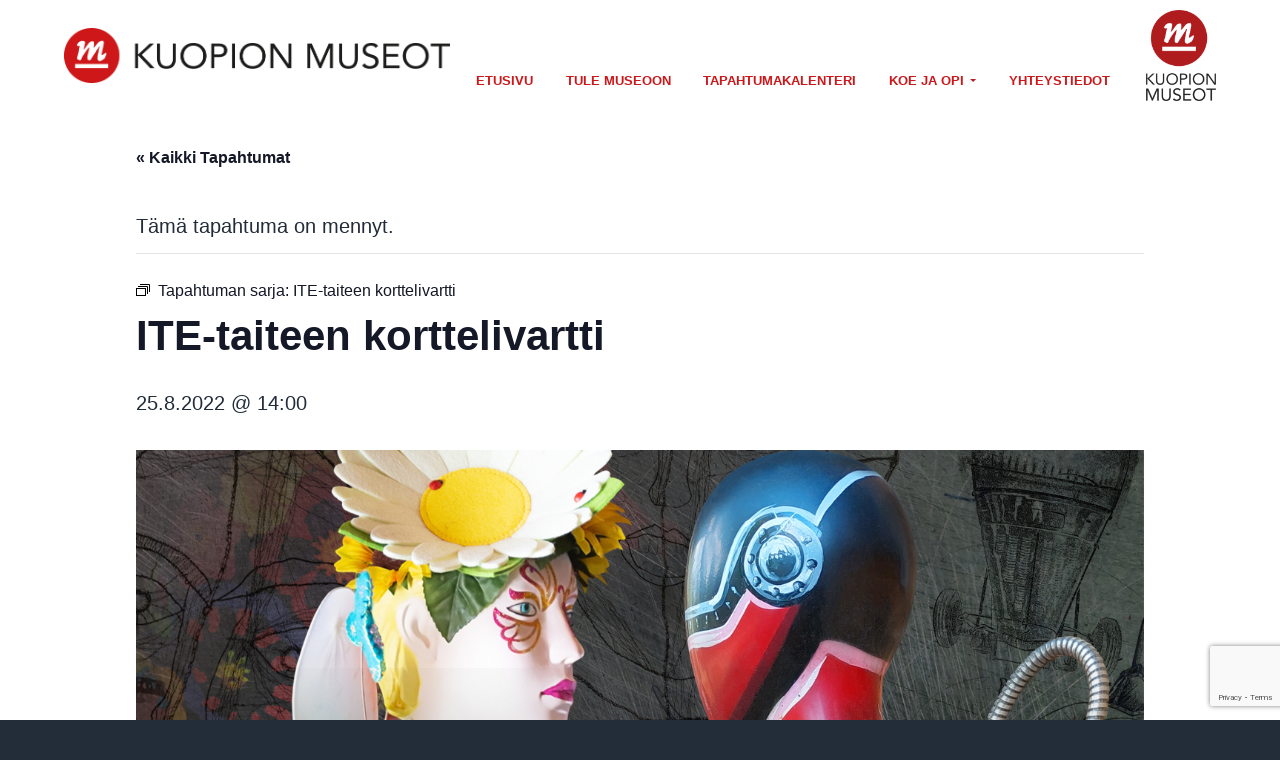

--- FILE ---
content_type: text/html; charset=UTF-8
request_url: https://kuopionmuseot.fi/tapahtuma/ite-taiteen-korttelivartti/2022-08-25/
body_size: 19349
content:
<!DOCTYPE html>
<html dir="ltr" lang="fi" prefix="og: https://ogp.me/ns#">
<head >
<meta charset="UTF-8" />
<meta name="viewport" content="width=device-width, initial-scale=1" />
<link rel='stylesheet' id='tribe-events-views-v2-bootstrap-datepicker-styles-css' href='https://kuopionmuseot.fi/wp-content/plugins/the-events-calendar/vendor/bootstrap-datepicker/css/bootstrap-datepicker.standalone.min.css?ver=6.15.14' type='text/css' media='all' />
<link rel='stylesheet' id='tec-variables-skeleton-css' href='https://kuopionmuseot.fi/wp-content/plugins/the-events-calendar/common/build/css/variables-skeleton.css?ver=6.10.1' type='text/css' media='all' />
<link rel='stylesheet' id='tribe-common-skeleton-style-css' href='https://kuopionmuseot.fi/wp-content/plugins/the-events-calendar/common/build/css/common-skeleton.css?ver=6.10.1' type='text/css' media='all' />
<link rel='stylesheet' id='tribe-tooltipster-css-css' href='https://kuopionmuseot.fi/wp-content/plugins/the-events-calendar/common/vendor/tooltipster/tooltipster.bundle.min.css?ver=6.10.1' type='text/css' media='all' />
<link rel='stylesheet' id='tribe-events-views-v2-skeleton-css' href='https://kuopionmuseot.fi/wp-content/plugins/the-events-calendar/build/css/views-skeleton.css?ver=6.15.14' type='text/css' media='all' />
<link rel='stylesheet' id='tec-variables-full-css' href='https://kuopionmuseot.fi/wp-content/plugins/the-events-calendar/common/build/css/variables-full.css?ver=6.10.1' type='text/css' media='all' />
<link rel='stylesheet' id='tribe-common-full-style-css' href='https://kuopionmuseot.fi/wp-content/plugins/the-events-calendar/common/build/css/common-full.css?ver=6.10.1' type='text/css' media='all' />
<link rel='stylesheet' id='tribe-events-views-v2-full-css' href='https://kuopionmuseot.fi/wp-content/plugins/the-events-calendar/build/css/views-full.css?ver=6.15.14' type='text/css' media='all' />
<link rel='stylesheet' id='tribe-events-views-v2-print-css' href='https://kuopionmuseot.fi/wp-content/plugins/the-events-calendar/build/css/views-print.css?ver=6.15.14' type='text/css' media='print' />
<link rel='stylesheet' id='tribe-events-pro-views-v2-print-css' href='https://kuopionmuseot.fi/wp-content/plugins/events-calendar-pro/build/css/views-print.css?ver=7.7.12' type='text/css' media='print' />

		<!-- All in One SEO 4.9.3 - aioseo.com -->
	<meta name="description" content="ITE-taiteilijat Marjut Kauppinen ja Joona Hamm esittelevät ITE-taiteen korttelivarteissa näyttelyään Romurinsessa ja Lopöpunkki – Valtakunnassa kaikki hyvin! Vuoden ITE-taiteilija Romurinsessa avaa pihavaltakuntansa aarteita Kuopion korttelimuseossa kesällä 2022. Anarkistisemmat ja ruosteen sävyttämät teokset rinsessan runsautta pursuavaan maailmaan tuo näyttelyn toinen taiteilija Löpöpunkki. Näyttely on sukellus kahden itseoppineen taiteentekijän luovuuteen ja taiteeseen, mutta syvemmin myös heidän elämäntapaansa." />
	<meta name="robots" content="max-image-preview:large" />
	<meta name="author" content="Reetta Tiainen"/>
	<link rel="canonical" href="https://kuopionmuseot.fi/tapahtuma/ite-taiteen-korttelivartti/2022-08-25/" />
	<meta name="generator" content="All in One SEO (AIOSEO) 4.9.3" />
		<meta property="og:locale" content="fi_FI" />
		<meta property="og:site_name" content="Kuopion museot - Museot Kuopiossa" />
		<meta property="og:type" content="article" />
		<meta property="og:title" content="ITE-taiteen korttelivartti - Kuopion museot" />
		<meta property="og:description" content="ITE-taiteilijat Marjut Kauppinen ja Joona Hamm esittelevät ITE-taiteen korttelivarteissa näyttelyään Romurinsessa ja Lopöpunkki – Valtakunnassa kaikki hyvin! Vuoden ITE-taiteilija Romurinsessa avaa pihavaltakuntansa aarteita Kuopion korttelimuseossa kesällä 2022. Anarkistisemmat ja ruosteen sävyttämät teokset rinsessan runsautta pursuavaan maailmaan tuo näyttelyn toinen taiteilija Löpöpunkki. Näyttely on sukellus kahden itseoppineen taiteentekijän luovuuteen ja taiteeseen, mutta syvemmin myös heidän elämäntapaansa." />
		<meta property="og:url" content="https://kuopionmuseot.fi/tapahtuma/ite-taiteen-korttelivartti/2022-08-25/" />
		<meta property="og:image" content="https://kuopionmuseot.fi/wp-content/uploads/2018/06/mpunainenpallo_kuopion-museot_vaaka.png" />
		<meta property="og:image:secure_url" content="https://kuopionmuseot.fi/wp-content/uploads/2018/06/mpunainenpallo_kuopion-museot_vaaka.png" />
		<meta property="og:image:width" content="235" />
		<meta property="og:image:height" content="34" />
		<meta property="article:published_time" content="2022-06-01T04:52:39+00:00" />
		<meta property="article:modified_time" content="2022-06-01T04:56:24+00:00" />
		<meta name="twitter:card" content="summary_large_image" />
		<meta name="twitter:title" content="ITE-taiteen korttelivartti - Kuopion museot" />
		<meta name="twitter:description" content="ITE-taiteilijat Marjut Kauppinen ja Joona Hamm esittelevät ITE-taiteen korttelivarteissa näyttelyään Romurinsessa ja Lopöpunkki – Valtakunnassa kaikki hyvin! Vuoden ITE-taiteilija Romurinsessa avaa pihavaltakuntansa aarteita Kuopion korttelimuseossa kesällä 2022. Anarkistisemmat ja ruosteen sävyttämät teokset rinsessan runsautta pursuavaan maailmaan tuo näyttelyn toinen taiteilija Löpöpunkki. Näyttely on sukellus kahden itseoppineen taiteentekijän luovuuteen ja taiteeseen, mutta syvemmin myös heidän elämäntapaansa." />
		<meta name="twitter:image" content="https://kuopionmuseot.fi/wp-content/uploads/2018/06/mpunainenpallo_kuopion-museot_vaaka.png" />
		<script type="application/ld+json" class="aioseo-schema">
			{"@context":"https:\/\/schema.org","@graph":[{"@type":"BreadcrumbList","@id":"https:\/\/kuopionmuseot.fi\/tapahtuma\/ite-taiteen-korttelivartti\/2022-08-25\/#breadcrumblist","itemListElement":[{"@type":"ListItem","@id":"https:\/\/kuopionmuseot.fi#listItem","position":1,"name":"Home","item":"https:\/\/kuopionmuseot.fi","nextItem":{"@type":"ListItem","@id":"https:\/\/kuopionmuseot.fi\/tapahtumat\/#listItem","name":"Tapahtumat"}},{"@type":"ListItem","@id":"https:\/\/kuopionmuseot.fi\/tapahtumat\/#listItem","position":2,"name":"Tapahtumat","item":"https:\/\/kuopionmuseot.fi\/tapahtumat\/","nextItem":{"@type":"ListItem","@id":"https:\/\/kuopionmuseot.fi\/tapahtuma\/ite-taiteen-korttelivartti\/2022-08-25\/#listItem","name":"ITE-taiteen korttelivartti"},"previousItem":{"@type":"ListItem","@id":"https:\/\/kuopionmuseot.fi#listItem","name":"Home"}},{"@type":"ListItem","@id":"https:\/\/kuopionmuseot.fi\/tapahtuma\/ite-taiteen-korttelivartti\/2022-08-25\/#listItem","position":3,"name":"ITE-taiteen korttelivartti","previousItem":{"@type":"ListItem","@id":"https:\/\/kuopionmuseot.fi\/tapahtumat\/#listItem","name":"Tapahtumat"}}]},{"@type":"Organization","@id":"https:\/\/kuopionmuseot.fi\/#organization","name":"Kuopion museot","description":"Museot Kuopiossa","url":"https:\/\/kuopionmuseot.fi\/","logo":{"@type":"ImageObject","url":"https:\/\/kuopionmuseot.fi\/wp-content\/uploads\/2018\/06\/mpunainenpallo_kuopion-museot_vaaka-3285x472.png","@id":"https:\/\/kuopionmuseot.fi\/tapahtuma\/ite-taiteen-korttelivartti\/2022-08-25\/#organizationLogo","width":3285,"height":472},"image":{"@id":"https:\/\/kuopionmuseot.fi\/tapahtuma\/ite-taiteen-korttelivartti\/2022-08-25\/#organizationLogo"}},{"@type":"Person","@id":"https:\/\/kuopionmuseot.fi\/author\/reetta-tiainenkuopio-fi\/#author","url":"https:\/\/kuopionmuseot.fi\/author\/reetta-tiainenkuopio-fi\/","name":"Reetta Tiainen","image":{"@type":"ImageObject","@id":"https:\/\/kuopionmuseot.fi\/tapahtuma\/ite-taiteen-korttelivartti\/2022-08-25\/#authorImage","url":"https:\/\/secure.gravatar.com\/avatar\/68e5e40537dc55bfe2ff08d504b81af0264583edd0f7b609c5ae3459e293c442?s=96&d=mm&r=g","width":96,"height":96,"caption":"Reetta Tiainen"}},{"@type":"WebPage","@id":"https:\/\/kuopionmuseot.fi\/tapahtuma\/ite-taiteen-korttelivartti\/2022-08-25\/#webpage","url":"https:\/\/kuopionmuseot.fi\/tapahtuma\/ite-taiteen-korttelivartti\/2022-08-25\/","name":"ITE-taiteen korttelivartti - Kuopion museot","description":"ITE-taiteilijat Marjut Kauppinen ja Joona Hamm esittelev\u00e4t ITE-taiteen korttelivarteissa n\u00e4yttely\u00e4\u00e4n Romurinsessa ja Lop\u00f6punkki \u2013 Valtakunnassa kaikki hyvin! Vuoden ITE-taiteilija Romurinsessa avaa pihavaltakuntansa aarteita Kuopion korttelimuseossa kes\u00e4ll\u00e4 2022. Anarkistisemmat ja ruosteen s\u00e4vytt\u00e4m\u00e4t teokset rinsessan runsautta pursuavaan maailmaan tuo n\u00e4yttelyn toinen taiteilija L\u00f6p\u00f6punkki. N\u00e4yttely on sukellus kahden itseoppineen taiteentekij\u00e4n luovuuteen ja taiteeseen, mutta syvemmin my\u00f6s heid\u00e4n el\u00e4m\u00e4ntapaansa.","inLanguage":"fi","isPartOf":{"@id":"https:\/\/kuopionmuseot.fi\/#website"},"breadcrumb":{"@id":"https:\/\/kuopionmuseot.fi\/tapahtuma\/ite-taiteen-korttelivartti\/2022-08-25\/#breadcrumblist"},"author":{"@id":"https:\/\/kuopionmuseot.fi\/author\/reetta-tiainenkuopio-fi\/#author"},"creator":{"@id":"https:\/\/kuopionmuseot.fi\/author\/reetta-tiainenkuopio-fi\/#author"},"image":{"@type":"ImageObject","url":"https:\/\/kuopionmuseot.fi\/wp-content\/uploads\/2022\/06\/1360-x-768-vaaka2-kopio.jpg","@id":"https:\/\/kuopionmuseot.fi\/tapahtuma\/ite-taiteen-korttelivartti\/2022-08-25\/#mainImage","width":1360,"height":768,"caption":"Kaksi hahmoa katsoo kohti toisiaan."},"primaryImageOfPage":{"@id":"https:\/\/kuopionmuseot.fi\/tapahtuma\/ite-taiteen-korttelivartti\/2022-08-25\/#mainImage"},"datePublished":"2022-06-01T07:52:39+03:00","dateModified":"2022-06-01T07:56:24+03:00"},{"@type":"WebSite","@id":"https:\/\/kuopionmuseot.fi\/#website","url":"https:\/\/kuopionmuseot.fi\/","name":"Kuopion museot","description":"Museot Kuopiossa","inLanguage":"fi","publisher":{"@id":"https:\/\/kuopionmuseot.fi\/#organization"}}]}
		</script>
		<!-- All in One SEO -->


	<!-- This site is optimized with the Yoast SEO plugin v26.8 - https://yoast.com/product/yoast-seo-wordpress/ -->
	<title>ITE-taiteen korttelivartti - Kuopion museot</title>
	<link rel="canonical" href="https://kuopionmuseot.fi/tapahtuma/ite-taiteen-korttelivartti/2022-08-25/" />
	<meta property="og:locale" content="fi_FI" />
	<meta property="og:type" content="article" />
	<meta property="og:title" content="ITE-taiteen korttelivartti - Kuopion museot" />
	<meta property="og:description" content="ITE-taiteilijat Marjut Kauppinen ja Joona Hamm esittelevät ITE-taiteen korttelivarteissa näyttelyään Romurinsessa ja Lopöpunkki – Valtakunnassa kaikki hyvin! Vuoden ITE-taiteilija Romurinsessa avaa pihavaltakuntansa aarteita Kuopion korttelimuseossa kesällä 2022. Anarkistisemmat ja ruosteen [&hellip;]" />
	<meta property="og:url" content="https://kuopionmuseot.fi/tapahtuma/ite-taiteen-korttelivartti/2022-08-25/" />
	<meta property="og:site_name" content="Kuopion museot" />
	<meta property="article:modified_time" content="2022-06-01T04:56:24+00:00" />
	<meta property="og:image" content="https://kuopionmuseot.fi/wp-content/uploads/2022/06/1360-x-768-vaaka2-kopio.jpg" />
	<meta property="og:image:width" content="1360" />
	<meta property="og:image:height" content="768" />
	<meta property="og:image:type" content="image/jpeg" />
	<meta name="twitter:card" content="summary_large_image" />
	<meta name="twitter:label1" content="Arvioitu lukuaika" />
	<meta name="twitter:data1" content="1 minuutti" />
	<script type="application/ld+json" class="yoast-schema-graph">{"@context":"https://schema.org","@graph":[{"@type":"WebPage","@id":"https://kuopionmuseot.fi/tapahtuma/ite-taiteen-korttelivartti/2022-08-25/","url":"https://kuopionmuseot.fi/tapahtuma/ite-taiteen-korttelivartti/2022-08-25/","name":"ITE-taiteen korttelivartti - Kuopion museot","isPartOf":{"@id":"https://kuopionmuseot.fi/#website"},"primaryImageOfPage":{"@id":"https://kuopionmuseot.fi/tapahtuma/ite-taiteen-korttelivartti/2022-08-25/#primaryimage"},"image":{"@id":"https://kuopionmuseot.fi/tapahtuma/ite-taiteen-korttelivartti/2022-08-25/#primaryimage"},"thumbnailUrl":"https://kuopionmuseot.fi/wp-content/uploads/2022/06/1360-x-768-vaaka2-kopio.jpg","datePublished":"2022-06-01T04:52:39+00:00","dateModified":"2022-06-01T04:56:24+00:00","breadcrumb":{"@id":"https://kuopionmuseot.fi/tapahtuma/ite-taiteen-korttelivartti/2022-08-25/#breadcrumb"},"inLanguage":"fi","potentialAction":[{"@type":"ReadAction","target":["https://kuopionmuseot.fi/tapahtuma/ite-taiteen-korttelivartti/2022-08-25/"]}]},{"@type":"ImageObject","inLanguage":"fi","@id":"https://kuopionmuseot.fi/tapahtuma/ite-taiteen-korttelivartti/2022-08-25/#primaryimage","url":"https://kuopionmuseot.fi/wp-content/uploads/2022/06/1360-x-768-vaaka2-kopio.jpg","contentUrl":"https://kuopionmuseot.fi/wp-content/uploads/2022/06/1360-x-768-vaaka2-kopio.jpg","width":1360,"height":768,"caption":"Kaksi hahmoa katsoo kohti toisiaan."},{"@type":"BreadcrumbList","@id":"https://kuopionmuseot.fi/tapahtuma/ite-taiteen-korttelivartti/2022-08-25/#breadcrumb","itemListElement":[{"@type":"ListItem","position":1,"name":"Home","item":"https://kuopionmuseot.fi/"},{"@type":"ListItem","position":2,"name":"Tapahtumat","item":"https://kuopionmuseot.fi/tapahtumat/"},{"@type":"ListItem","position":3,"name":"ITE-taiteen korttelivartti"}]},{"@type":"WebSite","@id":"https://kuopionmuseot.fi/#website","url":"https://kuopionmuseot.fi/","name":"Kuopion museot","description":"Museot Kuopiossa","publisher":{"@id":"https://kuopionmuseot.fi/#organization"},"potentialAction":[{"@type":"SearchAction","target":{"@type":"EntryPoint","urlTemplate":"https://kuopionmuseot.fi/?s={search_term_string}"},"query-input":{"@type":"PropertyValueSpecification","valueRequired":true,"valueName":"search_term_string"}}],"inLanguage":"fi"},{"@type":"Organization","@id":"https://kuopionmuseot.fi/#organization","name":"Kuopion museot","url":"https://kuopionmuseot.fi/","logo":{"@type":"ImageObject","inLanguage":"fi","@id":"https://kuopionmuseot.fi/#/schema/logo/image/","url":"https://kuopionmuseot.fi/wp-content/uploads/2018/06/mpunainenpallo_kuopion-museot_vaaka-3285x472.png","contentUrl":"https://kuopionmuseot.fi/wp-content/uploads/2018/06/mpunainenpallo_kuopion-museot_vaaka-3285x472.png","width":3285,"height":472,"caption":"Kuopion museot"},"image":{"@id":"https://kuopionmuseot.fi/#/schema/logo/image/"}},{"@type":"Event","name":"ITE-taiteen korttelivartti","description":"ITE-taiteilijat Marjut Kauppinen ja Joona Hamm esittelevät ITE-taiteen korttelivarteissa näyttelyään Romurinsessa ja Lopöpunkki – Valtakunnassa kaikki hyvin! Vuoden ITE-taiteilija Romurinsessa avaa pihavaltakuntansa aarteita Kuopion korttelimuseossa kesällä 2022. Anarkistisemmat ja ruosteen [&hellip;]","image":{"@id":"https://kuopionmuseot.fi/tapahtuma/ite-taiteen-korttelivartti/2022-08-25/#primaryimage"},"url":"https://kuopionmuseot.fi/tapahtuma/ite-taiteen-korttelivartti/2022-08-25/","eventAttendanceMode":"https://schema.org/OfflineEventAttendanceMode","eventStatus":"https://schema.org/EventScheduled","startDate":"2022-08-25T14:00:00+03:00","endDate":"2022-08-25T14:00:00+03:00","location":{"@type":"Place","name":"Korttelimuseo","description":"","url":"https://kuopionmuseot.fi/tapahtumapaikka/korttelimuseo/","address":{"@type":"PostalAddress","streetAddress":"Kirkkokatu 22","addressLocality":"Kuopio","postalCode":"70100","addressCountry":"Suomi"},"telephone":"","sameAs":""},"organizer":{"@type":"Person","name":"Kuopion korttelimuseo","description":"","url":"","telephone":"","email":""},"@id":"https://kuopionmuseot.fi/tapahtuma/ite-taiteen-korttelivartti/2022-08-25/#event","mainEntityOfPage":{"@id":"https://kuopionmuseot.fi/tapahtuma/ite-taiteen-korttelivartti/2022-08-25/"}}]}</script>
	<!-- / Yoast SEO plugin. -->


<link rel='dns-prefetch' href='//connect.facebook.net' />
<link rel='dns-prefetch' href='//fonts.googleapis.com' />
<link rel="alternate" type="application/rss+xml" title="Kuopion museot &raquo; syöte" href="https://kuopionmuseot.fi/feed/" />
<link rel="alternate" type="application/rss+xml" title="Kuopion museot &raquo; kommenttien syöte" href="https://kuopionmuseot.fi/comments/feed/" />
<link rel="alternate" type="text/calendar" title="Kuopion museot &raquo; iCal-syöte" href="https://kuopionmuseot.fi/tapahtumat/?ical=1" />
<link rel="alternate" type="application/rss+xml" title="Kuopion museot &raquo; ITE-taiteen korttelivartti kommenttien syöte" href="https://kuopionmuseot.fi/tapahtuma/ite-taiteen-korttelivartti/2022-08-25/feed/" />
<link rel="alternate" title="oEmbed (JSON)" type="application/json+oembed" href="https://kuopionmuseot.fi/wp-json/oembed/1.0/embed?url=https%3A%2F%2Fkuopionmuseot.fi%2Ftapahtuma%2Fite-taiteen-korttelivartti%2F2022-08-25%2F" />
<link rel="alternate" title="oEmbed (XML)" type="text/xml+oembed" href="https://kuopionmuseot.fi/wp-json/oembed/1.0/embed?url=https%3A%2F%2Fkuopionmuseot.fi%2Ftapahtuma%2Fite-taiteen-korttelivartti%2F2022-08-25%2F&#038;format=xml" />
<style id='wp-img-auto-sizes-contain-inline-css' type='text/css'>
img:is([sizes=auto i],[sizes^="auto," i]){contain-intrinsic-size:3000px 1500px}
/*# sourceURL=wp-img-auto-sizes-contain-inline-css */
</style>
<link rel='stylesheet' id='tribe-events-full-pro-calendar-style-css' href='https://kuopionmuseot.fi/wp-content/plugins/events-calendar-pro/build/css/tribe-events-pro-full.css?ver=7.7.12' type='text/css' media='all' />
<link rel='stylesheet' id='tribe-events-virtual-skeleton-css' href='https://kuopionmuseot.fi/wp-content/plugins/events-calendar-pro/build/css/events-virtual-skeleton.css?ver=7.7.12' type='text/css' media='all' />
<link rel='stylesheet' id='tribe-events-virtual-full-css' href='https://kuopionmuseot.fi/wp-content/plugins/events-calendar-pro/build/css/events-virtual-full.css?ver=7.7.12' type='text/css' media='all' />
<link rel='stylesheet' id='tribe-events-virtual-single-skeleton-css' href='https://kuopionmuseot.fi/wp-content/plugins/events-calendar-pro/build/css/events-virtual-single-skeleton.css?ver=7.7.12' type='text/css' media='all' />
<link rel='stylesheet' id='tribe-events-virtual-single-full-css' href='https://kuopionmuseot.fi/wp-content/plugins/events-calendar-pro/build/css/events-virtual-single-full.css?ver=7.7.12' type='text/css' media='all' />
<link rel='stylesheet' id='tec-events-pro-single-css' href='https://kuopionmuseot.fi/wp-content/plugins/events-calendar-pro/build/css/events-single.css?ver=7.7.12' type='text/css' media='all' />
<link rel='stylesheet' id='tribe-events-calendar-pro-style-css' href='https://kuopionmuseot.fi/wp-content/plugins/events-calendar-pro/build/css/tribe-events-pro-full.css?ver=7.7.12' type='text/css' media='all' />
<link rel='stylesheet' id='tribe-events-pro-mini-calendar-block-styles-css' href='https://kuopionmuseot.fi/wp-content/plugins/events-calendar-pro/build/css/tribe-events-pro-mini-calendar-block.css?ver=7.7.12' type='text/css' media='all' />
<link rel='stylesheet' id='tribe-events-v2-single-skeleton-css' href='https://kuopionmuseot.fi/wp-content/plugins/the-events-calendar/build/css/tribe-events-single-skeleton.css?ver=6.15.14' type='text/css' media='all' />
<link rel='stylesheet' id='tribe-events-v2-single-skeleton-full-css' href='https://kuopionmuseot.fi/wp-content/plugins/the-events-calendar/build/css/tribe-events-single-full.css?ver=6.15.14' type='text/css' media='all' />
<link rel='stylesheet' id='tribe-events-virtual-single-v2-skeleton-css' href='https://kuopionmuseot.fi/wp-content/plugins/events-calendar-pro/build/css/events-virtual-single-v2-skeleton.css?ver=7.7.12' type='text/css' media='all' />
<link rel='stylesheet' id='tribe-events-virtual-single-v2-full-css' href='https://kuopionmuseot.fi/wp-content/plugins/events-calendar-pro/build/css/events-virtual-single-v2-full.css?ver=7.7.12' type='text/css' media='all' />
<link rel='stylesheet' id='tribe-events-v2-virtual-single-block-css' href='https://kuopionmuseot.fi/wp-content/plugins/events-calendar-pro/build/css/events-virtual-single-block.css?ver=7.7.12' type='text/css' media='all' />
<link rel='stylesheet' id='tec-events-pro-single-style-css' href='https://kuopionmuseot.fi/wp-content/plugins/events-calendar-pro/build/css/custom-tables-v1/single.css?ver=7.7.12' type='text/css' media='all' />
<link rel='stylesheet' id='genesis-simple-share-plugin-css-css' href='https://kuopionmuseot.fi/wp-content/plugins/genesis-simple-share/assets/css/share.min.css?ver=0.1.0' type='text/css' media='all' />
<link rel='stylesheet' id='genesis-simple-share-genericons-css-css' href='https://kuopionmuseot.fi/wp-content/plugins/genesis-simple-share/assets/css/genericons.min.css?ver=0.1.0' type='text/css' media='all' />
<style id='wp-emoji-styles-inline-css' type='text/css'>

	img.wp-smiley, img.emoji {
		display: inline !important;
		border: none !important;
		box-shadow: none !important;
		height: 1em !important;
		width: 1em !important;
		margin: 0 0.07em !important;
		vertical-align: -0.1em !important;
		background: none !important;
		padding: 0 !important;
	}
/*# sourceURL=wp-emoji-styles-inline-css */
</style>
<link rel='stylesheet' id='wp-block-library-css' href='https://kuopionmuseot.fi/wp-includes/css/dist/block-library/style.min.css?ver=6.9' type='text/css' media='all' />
<style id='global-styles-inline-css' type='text/css'>
:root{--wp--preset--aspect-ratio--square: 1;--wp--preset--aspect-ratio--4-3: 4/3;--wp--preset--aspect-ratio--3-4: 3/4;--wp--preset--aspect-ratio--3-2: 3/2;--wp--preset--aspect-ratio--2-3: 2/3;--wp--preset--aspect-ratio--16-9: 16/9;--wp--preset--aspect-ratio--9-16: 9/16;--wp--preset--color--black: #000000;--wp--preset--color--cyan-bluish-gray: #abb8c3;--wp--preset--color--white: #ffffff;--wp--preset--color--pale-pink: #f78da7;--wp--preset--color--vivid-red: #cf2e2e;--wp--preset--color--luminous-vivid-orange: #ff6900;--wp--preset--color--luminous-vivid-amber: #fcb900;--wp--preset--color--light-green-cyan: #7bdcb5;--wp--preset--color--vivid-green-cyan: #00d084;--wp--preset--color--pale-cyan-blue: #8ed1fc;--wp--preset--color--vivid-cyan-blue: #0693e3;--wp--preset--color--vivid-purple: #9b51e0;--wp--preset--gradient--vivid-cyan-blue-to-vivid-purple: linear-gradient(135deg,rgb(6,147,227) 0%,rgb(155,81,224) 100%);--wp--preset--gradient--light-green-cyan-to-vivid-green-cyan: linear-gradient(135deg,rgb(122,220,180) 0%,rgb(0,208,130) 100%);--wp--preset--gradient--luminous-vivid-amber-to-luminous-vivid-orange: linear-gradient(135deg,rgb(252,185,0) 0%,rgb(255,105,0) 100%);--wp--preset--gradient--luminous-vivid-orange-to-vivid-red: linear-gradient(135deg,rgb(255,105,0) 0%,rgb(207,46,46) 100%);--wp--preset--gradient--very-light-gray-to-cyan-bluish-gray: linear-gradient(135deg,rgb(238,238,238) 0%,rgb(169,184,195) 100%);--wp--preset--gradient--cool-to-warm-spectrum: linear-gradient(135deg,rgb(74,234,220) 0%,rgb(151,120,209) 20%,rgb(207,42,186) 40%,rgb(238,44,130) 60%,rgb(251,105,98) 80%,rgb(254,248,76) 100%);--wp--preset--gradient--blush-light-purple: linear-gradient(135deg,rgb(255,206,236) 0%,rgb(152,150,240) 100%);--wp--preset--gradient--blush-bordeaux: linear-gradient(135deg,rgb(254,205,165) 0%,rgb(254,45,45) 50%,rgb(107,0,62) 100%);--wp--preset--gradient--luminous-dusk: linear-gradient(135deg,rgb(255,203,112) 0%,rgb(199,81,192) 50%,rgb(65,88,208) 100%);--wp--preset--gradient--pale-ocean: linear-gradient(135deg,rgb(255,245,203) 0%,rgb(182,227,212) 50%,rgb(51,167,181) 100%);--wp--preset--gradient--electric-grass: linear-gradient(135deg,rgb(202,248,128) 0%,rgb(113,206,126) 100%);--wp--preset--gradient--midnight: linear-gradient(135deg,rgb(2,3,129) 0%,rgb(40,116,252) 100%);--wp--preset--font-size--small: 13px;--wp--preset--font-size--medium: 20px;--wp--preset--font-size--large: 36px;--wp--preset--font-size--x-large: 42px;--wp--preset--spacing--20: 0.44rem;--wp--preset--spacing--30: 0.67rem;--wp--preset--spacing--40: 1rem;--wp--preset--spacing--50: 1.5rem;--wp--preset--spacing--60: 2.25rem;--wp--preset--spacing--70: 3.38rem;--wp--preset--spacing--80: 5.06rem;--wp--preset--shadow--natural: 6px 6px 9px rgba(0, 0, 0, 0.2);--wp--preset--shadow--deep: 12px 12px 50px rgba(0, 0, 0, 0.4);--wp--preset--shadow--sharp: 6px 6px 0px rgba(0, 0, 0, 0.2);--wp--preset--shadow--outlined: 6px 6px 0px -3px rgb(255, 255, 255), 6px 6px rgb(0, 0, 0);--wp--preset--shadow--crisp: 6px 6px 0px rgb(0, 0, 0);}:where(.is-layout-flex){gap: 0.5em;}:where(.is-layout-grid){gap: 0.5em;}body .is-layout-flex{display: flex;}.is-layout-flex{flex-wrap: wrap;align-items: center;}.is-layout-flex > :is(*, div){margin: 0;}body .is-layout-grid{display: grid;}.is-layout-grid > :is(*, div){margin: 0;}:where(.wp-block-columns.is-layout-flex){gap: 2em;}:where(.wp-block-columns.is-layout-grid){gap: 2em;}:where(.wp-block-post-template.is-layout-flex){gap: 1.25em;}:where(.wp-block-post-template.is-layout-grid){gap: 1.25em;}.has-black-color{color: var(--wp--preset--color--black) !important;}.has-cyan-bluish-gray-color{color: var(--wp--preset--color--cyan-bluish-gray) !important;}.has-white-color{color: var(--wp--preset--color--white) !important;}.has-pale-pink-color{color: var(--wp--preset--color--pale-pink) !important;}.has-vivid-red-color{color: var(--wp--preset--color--vivid-red) !important;}.has-luminous-vivid-orange-color{color: var(--wp--preset--color--luminous-vivid-orange) !important;}.has-luminous-vivid-amber-color{color: var(--wp--preset--color--luminous-vivid-amber) !important;}.has-light-green-cyan-color{color: var(--wp--preset--color--light-green-cyan) !important;}.has-vivid-green-cyan-color{color: var(--wp--preset--color--vivid-green-cyan) !important;}.has-pale-cyan-blue-color{color: var(--wp--preset--color--pale-cyan-blue) !important;}.has-vivid-cyan-blue-color{color: var(--wp--preset--color--vivid-cyan-blue) !important;}.has-vivid-purple-color{color: var(--wp--preset--color--vivid-purple) !important;}.has-black-background-color{background-color: var(--wp--preset--color--black) !important;}.has-cyan-bluish-gray-background-color{background-color: var(--wp--preset--color--cyan-bluish-gray) !important;}.has-white-background-color{background-color: var(--wp--preset--color--white) !important;}.has-pale-pink-background-color{background-color: var(--wp--preset--color--pale-pink) !important;}.has-vivid-red-background-color{background-color: var(--wp--preset--color--vivid-red) !important;}.has-luminous-vivid-orange-background-color{background-color: var(--wp--preset--color--luminous-vivid-orange) !important;}.has-luminous-vivid-amber-background-color{background-color: var(--wp--preset--color--luminous-vivid-amber) !important;}.has-light-green-cyan-background-color{background-color: var(--wp--preset--color--light-green-cyan) !important;}.has-vivid-green-cyan-background-color{background-color: var(--wp--preset--color--vivid-green-cyan) !important;}.has-pale-cyan-blue-background-color{background-color: var(--wp--preset--color--pale-cyan-blue) !important;}.has-vivid-cyan-blue-background-color{background-color: var(--wp--preset--color--vivid-cyan-blue) !important;}.has-vivid-purple-background-color{background-color: var(--wp--preset--color--vivid-purple) !important;}.has-black-border-color{border-color: var(--wp--preset--color--black) !important;}.has-cyan-bluish-gray-border-color{border-color: var(--wp--preset--color--cyan-bluish-gray) !important;}.has-white-border-color{border-color: var(--wp--preset--color--white) !important;}.has-pale-pink-border-color{border-color: var(--wp--preset--color--pale-pink) !important;}.has-vivid-red-border-color{border-color: var(--wp--preset--color--vivid-red) !important;}.has-luminous-vivid-orange-border-color{border-color: var(--wp--preset--color--luminous-vivid-orange) !important;}.has-luminous-vivid-amber-border-color{border-color: var(--wp--preset--color--luminous-vivid-amber) !important;}.has-light-green-cyan-border-color{border-color: var(--wp--preset--color--light-green-cyan) !important;}.has-vivid-green-cyan-border-color{border-color: var(--wp--preset--color--vivid-green-cyan) !important;}.has-pale-cyan-blue-border-color{border-color: var(--wp--preset--color--pale-cyan-blue) !important;}.has-vivid-cyan-blue-border-color{border-color: var(--wp--preset--color--vivid-cyan-blue) !important;}.has-vivid-purple-border-color{border-color: var(--wp--preset--color--vivid-purple) !important;}.has-vivid-cyan-blue-to-vivid-purple-gradient-background{background: var(--wp--preset--gradient--vivid-cyan-blue-to-vivid-purple) !important;}.has-light-green-cyan-to-vivid-green-cyan-gradient-background{background: var(--wp--preset--gradient--light-green-cyan-to-vivid-green-cyan) !important;}.has-luminous-vivid-amber-to-luminous-vivid-orange-gradient-background{background: var(--wp--preset--gradient--luminous-vivid-amber-to-luminous-vivid-orange) !important;}.has-luminous-vivid-orange-to-vivid-red-gradient-background{background: var(--wp--preset--gradient--luminous-vivid-orange-to-vivid-red) !important;}.has-very-light-gray-to-cyan-bluish-gray-gradient-background{background: var(--wp--preset--gradient--very-light-gray-to-cyan-bluish-gray) !important;}.has-cool-to-warm-spectrum-gradient-background{background: var(--wp--preset--gradient--cool-to-warm-spectrum) !important;}.has-blush-light-purple-gradient-background{background: var(--wp--preset--gradient--blush-light-purple) !important;}.has-blush-bordeaux-gradient-background{background: var(--wp--preset--gradient--blush-bordeaux) !important;}.has-luminous-dusk-gradient-background{background: var(--wp--preset--gradient--luminous-dusk) !important;}.has-pale-ocean-gradient-background{background: var(--wp--preset--gradient--pale-ocean) !important;}.has-electric-grass-gradient-background{background: var(--wp--preset--gradient--electric-grass) !important;}.has-midnight-gradient-background{background: var(--wp--preset--gradient--midnight) !important;}.has-small-font-size{font-size: var(--wp--preset--font-size--small) !important;}.has-medium-font-size{font-size: var(--wp--preset--font-size--medium) !important;}.has-large-font-size{font-size: var(--wp--preset--font-size--large) !important;}.has-x-large-font-size{font-size: var(--wp--preset--font-size--x-large) !important;}
/*# sourceURL=global-styles-inline-css */
</style>

<style id='classic-theme-styles-inline-css' type='text/css'>
/*! This file is auto-generated */
.wp-block-button__link{color:#fff;background-color:#32373c;border-radius:9999px;box-shadow:none;text-decoration:none;padding:calc(.667em + 2px) calc(1.333em + 2px);font-size:1.125em}.wp-block-file__button{background:#32373c;color:#fff;text-decoration:none}
/*# sourceURL=/wp-includes/css/classic-themes.min.css */
</style>
<link rel='stylesheet' id='tribe-events-v2-single-blocks-css' href='https://kuopionmuseot.fi/wp-content/plugins/the-events-calendar/build/css/tribe-events-single-blocks.css?ver=6.15.14' type='text/css' media='all' />
<link rel='stylesheet' id='contact-form-7-css' href='https://kuopionmuseot.fi/wp-content/plugins/contact-form-7/includes/css/styles.css?ver=6.1.4' type='text/css' media='all' />
<link rel='stylesheet' id='tribe-events-block-event-venue-css' href='https://kuopionmuseot.fi/wp-content/plugins/the-events-calendar/build/event-venue/frontend.css?ver=6.15.14' type='text/css' media='all' />
<link rel='stylesheet' id='wpdreams-asl-basic-css' href='https://kuopionmuseot.fi/wp-content/plugins/ajax-search-lite/css/style.basic.css?ver=4.13.4' type='text/css' media='all' />
<style id='wpdreams-asl-basic-inline-css' type='text/css'>

					div[id*='ajaxsearchlitesettings'].searchsettings .asl_option_inner label {
						font-size: 0px !important;
						color: rgba(0, 0, 0, 0);
					}
					div[id*='ajaxsearchlitesettings'].searchsettings .asl_option_inner label:after {
						font-size: 11px !important;
						position: absolute;
						top: 0;
						left: 0;
						z-index: 1;
					}
					.asl_w_container {
						width: 100%;
						margin: 0px 0px 0px 0px;
						min-width: 200px;
					}
					div[id*='ajaxsearchlite'].asl_m {
						width: 100%;
					}
					div[id*='ajaxsearchliteres'].wpdreams_asl_results div.resdrg span.highlighted {
						font-weight: bold;
						color: rgba(217, 49, 43, 1);
						background-color: rgba(238, 238, 238, 1);
					}
					div[id*='ajaxsearchliteres'].wpdreams_asl_results .results img.asl_image {
						width: 70px;
						height: 70px;
						object-fit: cover;
					}
					div[id*='ajaxsearchlite'].asl_r .results {
						max-height: none;
					}
					div[id*='ajaxsearchlite'].asl_r {
						position: absolute;
					}
				
						div.asl_r.asl_w.vertical .results .item::after {
							display: block;
							position: absolute;
							bottom: 0;
							content: '';
							height: 1px;
							width: 100%;
							background: #D8D8D8;
						}
						div.asl_r.asl_w.vertical .results .item.asl_last_item::after {
							display: none;
						}
					
/*# sourceURL=wpdreams-asl-basic-inline-css */
</style>
<link rel='stylesheet' id='wpdreams-asl-instance-css' href='https://kuopionmuseot.fi/wp-content/plugins/ajax-search-lite/css/style-underline.css?ver=4.13.4' type='text/css' media='all' />
<link rel='stylesheet' id='gca-column-styles-css' href='https://kuopionmuseot.fi/wp-content/plugins/genesis-columns-advanced/css/gca-column-styles.css?ver=6.9' type='text/css' media='all' />
<link rel='stylesheet' id='wp-featherlight-css' href='https://kuopionmuseot.fi/wp-content/plugins/wp-featherlight/css/wp-featherlight.min.css?ver=1.3.4' type='text/css' media='all' />
<link rel='stylesheet' id='google-fonts-css' href='//fonts.googleapis.com/css?family=Montserrat%3A600%7CHind%3A400&#038;ver=1.0.6' type='text/css' media='all' />
<link rel='stylesheet' id='business-pro-theme-css' href='https://kuopionmuseot.fi/wp-content/themes/business-pro-theme/style.css?ver=1.0.6' type='text/css' media='all' />
<style id='business-pro-theme-inline-css' type='text/css'>
button.accent,.button.accent,button.accent:hover,.button.accent:hover,button.accent:focus,.button.accent:focus,.menu-item.button>a>span,.archive-pagination a:hover,.archive-pagination a:focus,.archive-pagination .active a,.pricing-table .featured .button,.pricing-table .featured button,.archive-pagination a:hover,.archive-pagination .active a,.front-page-3 .widget_custom_html:first-of-type hr,.front-page-5 .widget_custom_html:first-of-type hr{background-color:#950204}.front-page-2 .fa{color:#950204}
/*# sourceURL=business-pro-theme-inline-css */
</style>
<script type="text/javascript" src="https://kuopionmuseot.fi/wp-includes/js/jquery/jquery.min.js?ver=3.7.1" id="jquery-core-js"></script>
<script type="text/javascript" src="https://kuopionmuseot.fi/wp-includes/js/jquery/jquery-migrate.min.js?ver=3.4.1" id="jquery-migrate-js"></script>
<script type="text/javascript" src="https://kuopionmuseot.fi/wp-content/plugins/the-events-calendar/common/build/js/tribe-common.js?ver=9c44e11f3503a33e9540" id="tribe-common-js"></script>
<script type="text/javascript" src="https://kuopionmuseot.fi/wp-content/plugins/the-events-calendar/build/js/views/breakpoints.js?ver=4208de2df2852e0b91ec" id="tribe-events-views-v2-breakpoints-js"></script>
<script type="text/javascript" src="https://kuopionmuseot.fi/wp-content/plugins/genesis-simple-share/assets/js/sharrre/jquery.sharrre.min.js?ver=0.1.0" id="genesis-simple-share-plugin-js-js"></script>
<script type="text/javascript" src="https://kuopionmuseot.fi/wp-content/plugins/genesis-simple-share/assets/js/waypoints.min.js?ver=0.1.0" id="genesis-simple-share-waypoint-js-js"></script>
<link rel="https://api.w.org/" href="https://kuopionmuseot.fi/wp-json/" /><link rel="alternate" title="JSON" type="application/json" href="https://kuopionmuseot.fi/wp-json/wp/v2/tribe_events/10001684" /><link rel="EditURI" type="application/rsd+xml" title="RSD" href="https://kuopionmuseot.fi/xmlrpc.php?rsd" />
<meta name="generator" content="WordPress 6.9" />
<link rel='shortlink' href='https://kuopionmuseot.fi/?p=10001684' />
<meta name="tec-api-version" content="v1"><meta name="tec-api-origin" content="https://kuopionmuseot.fi"><link rel="alternate" href="https://kuopionmuseot.fi/wp-json/tribe/events/v1/events/10001684" /><link rel="pingback" href="https://kuopionmuseot.fi/xmlrpc.php" />
				<link rel="preconnect" href="https://fonts.gstatic.com" crossorigin />
				<link rel="preload" as="style" href="//fonts.googleapis.com/css?family=Open+Sans&display=swap" />
								<link rel="stylesheet" href="//fonts.googleapis.com/css?family=Open+Sans&display=swap" media="all" />
				<style type="text/css">.page-header{background-image: url(https://kuopionmuseot.fi/wp-content/uploads/2022/06/1360-x-768-vaaka2-kopio.jpg);}</style>
<link rel="icon" href="https://kuopionmuseot.fi/wp-content/uploads/2018/08/cropped-favicon-32x32.png" sizes="32x32" />
<link rel="icon" href="https://kuopionmuseot.fi/wp-content/uploads/2018/08/cropped-favicon-192x192.png" sizes="192x192" />
<link rel="apple-touch-icon" href="https://kuopionmuseot.fi/wp-content/uploads/2018/08/cropped-favicon-180x180.png" />
<meta name="msapplication-TileImage" content="https://kuopionmuseot.fi/wp-content/uploads/2018/08/cropped-favicon-270x270.png" />
		<style type="text/css" id="wp-custom-css">
			/**/
.tribe-events-page-template .tribe-common--breakpoint-medium.tribe-events .tribe-events-l-container {
    padding-bottom: 160px;
    padding-top: 160px;
    min-height: 700px;
}

.tribe-common-l-container .entry{
	padding:0px!important;
}

.tribe-common-l-container{
	padding-top:200px!important;
}

.tribe-events-calendar-month__calendar-event.post-372.tribe_events.type-tribe_events.status-publish.entry {
    padding: 0px;
}

#tribe-events-content{
	margin-top:10%;
}

.tribe-common img {
   	/*max-height:19vh;*/
	margin:auto;
    max-width: 100%;
    border-style: none;
}

.tribe-common .tribe-common-c-btn, .tribe-common a.tribe-common-c-btn {
    background-color: #950204;
		border-radius: 0px;
		font-weight: 500;
}

.tribe-common .tribe-common-c-btn:hover {
    background-color: #950204;
}
.tribe-filter-bar .tribe-filter-bar-c-pill--button .tribe-filter-bar-c-pill__pill {
    background-color: #950204;
    transition: none!important;
		color:white;
		border-radius:0px;
		padding-left:30px;
		padding-right:30px;
		font-size:1.3rem;
		font-weight:600;
}

.tribe-filter-bar .tribe-filter-bar-c-pill--button .tribe-filter-bar-c-pill__pill:hover {
    border-color: #5d5d5d;
    background-color: #950204;
}

.tribe-events .tribe-events-l-container {
    padding-bottom: 80px;
    padding-top: 90px;
    min-height: 600px;
}

.tribe-common .tribe-common-g-row--gutters > .tribe-common-g-col {
    padding-left: 0px;
    padding-right: 0px;
}
.tribe-common--breakpoint-medium.tribe-common .tribe-common-g-row--gutters > .tribe-common-g-col {
		padding:0px;
}
.tribe-common .tribe-common-c-btn:active, .tribe-common a.tribe-common-c-btn:active {
    background-color: #950204;
}
.tribe-common--breakpoint-medium.tribe-events-pro .tribe-events-pro-photo__event {
    margin-bottom: 48px;
    width: 31.5%!important;
	
	background-color:#f6f7f8!important;
}

/**/

.front-page-1 {
    background-color: transparent;
	height: auto !important;
	padding: 7.5rem 0 0rem !important;
}
.site-footer {
    background-color: #950204;
    color: #fff;
    position: relative;
}

b, strong {
    font-weight: 700;
}
.page-header {
    color: #ce171a;
    padding: 120px 0 60px;
    padding: 12rem 0 6rem;
    text-align: center;
    background-size: cover;
    background-position: center;
    position: relative;
    position: relative;
}
.menu-item a {
    width: auto;
    text-decoration: none;
    text-transform: uppercase;
    display: inline-block;
    color: #ce171a;
}

.menu-item a:hover, .menu-item a:focus, .menu-item.current-menu-item > a {
    color: #000;
}

.front-page-2 .button{
	background-color: #ce1719;
    border: 0;
    border-radius: 4px;
    color: #ffffff;
    cursor: pointer;
    font-family: 'Avenir', Helvetica, Arial, sans-serif;
    font-size: 18px;
    font-size: 1.8rem;
    font-weight: 600;
    padding: 1.2em 15%;
    text-decoration: none;
	margin-top:20px;
    display: inline-block;
    width: auto;
    height: auto;
    line-height: 1;
    box-shadow: inset 0 0 0 9rem rgb(255 255 255 / 0%), 0 1rem 1rem -1rem rgb(35 44 57 / 10%);
}
@media (min-width: 1280px){
.front-page-1 {
    height: 87vh;
	}}


@media (min-width: 896px){
.front-page-2{
    padding: 6rem 0;
	}}

@media (min-width: 896px){
.front-page-3 {
    padding-top: 50px;
	}}

.featured-content a:hover {
    color: #ce171a;
}
@media (min-width: 896px){
.footer-widgets {
    padding: 5rem 0;
}
}
.front-page-3 .entry-title {
    padding: 1px 1px 0;
    padding: 0.1rem 0.1rem 0;
    font-size: 18px;
    font-size: 1.8rem;
}
@media (min-width: 896px){
.nav-primary .menu {
    padding-top: 50px;
	float:right;
	}

.menu-item a {
    padding: 0em 1.25em;
	}}

h2 {
    color:#ce171a;
		font-weight: 600;
		text-transform: uppercase;
}

/*otsikot pois näkyvistä*/
.page-header {
    color: transparent;
    padding: 120px 0 60px;
    padding: 12rem 0 6rem;
    text-align: center;
    background-size: cover;
    background-position: center;
    position: relative;
}
/*sivupalkin muokkausta*/
@media (min-width: 896px){}
.sidebar-primary {
    -webkit-box-ordinal-group: 3;
    -webkit-order: 2;
    -ms-flex-order: 2;
    order: 2;
		border-left: 3px solid #ce171a;
    padding-left: 50px;
}
div.asl_m {
    width: 100%;
    height: auto;
    border-radius: 0;
    background: rgba(255,255,255,0);
    overflow: hidden;
    position: relative;
    z-index: 20;
}

.page-header {
    color: transparent;
	    padding: 0px;
    padding: 0px;
    padding-top: 80px;
    padding-top: 8rem;
    text-align: center;
    background-size: cover;
    background-position: center;
    position: relative;
}
/*harrin lisäyksiä*/
#genesis-content  {background-image: url('https://kuopionmuseot.fi/wp-content/uploads/2018/06/kuopionmuseottausta.jpg');}
#metaslider_widget-3 {margin-top:10%;
    }
    
@media (max-width: 1280px){
.front-page-1 .wrap {
    position: relative;
    margin-top:0;
    margin-bottom:0;
}
.front-page-2 {margin-top:0;
    text-align: center;
    z-index:-100;
}

.page-header:before {
	z-index:199;
}
.front-page-1 {
	overflow:visible;
}
.front-page .wrap {
	z-index:0;
	margin-top:0px;
	margin-bottom:0px;
}
.front-page-2 {
	margin-top:0px;
	z-index:-100;
}

.front-page-2 {
		margin-top:0px; 
    text-align: center;
    z-index:-100;
}
.front-page-1 .wrap {
    position: relative;
    margin-top:0;
    margin-bottom:0;
}
}
@media (max-width: 960px){
.header-widget-area .widget_media_image {
   display: none;
        
    }
    .front-page-1 .wrap {
    position: relative;
    margin-top:-5px;
    margin-bottom:0;
}
    }

@media (max-width: 414px){
.header-widget-area .widget_media_image {
   display: none;
        
    }
    .front-page-1 .wrap {
    position: relative;
    margin-top:-21px;
    margin-bottom:0;
}
    } 
.front-page-1 .widget:first-of-type {
    padding-top: 3vh;
}

@media (min-width: 1280px){
.front-page-1 {
    height: 84vh;
	}

}
@media (max-width: 1342px){
.front-page-1 .widget:first-of-type {
    padding-top: 0vh;
	}
.front-page-1 {
    background-color: transparent;
	height: auto !important;
	padding: 8rem 0 0rem !important;
}}

/*menu*/
.menu-toggle span {
    display: block;
    float: right;
    position: relative;
    height: 2px;
    height: 0.2rem;
    background: #cd1618;
    -webkit-transition: background 0s 0.2s;
    transition: background 0s 0.2s;
    width: 25px;
    width: 2.5rem;
    margin-left: 0.236em;
    margin-top: 7px;
    margin-top: 0.7rem;
    border-radius: 4px;
}
.menu-toggle span::before, .menu-toggle span::after {
    position: absolute;
    display: block;
    left: 0;
    width: 100%;
    height: 2px;
    height: 0.2rem;
    background-color: #cd1618;
    border-radius: 4px;
    content: ' ';
}

@media (max-width: 530px){
.wp-custom-logo .title-area {
    max-width: 200px;
    min-width: 200px;
	}
.front-page-1 {
    background-color: transparent;
	height: auto !important;
	padding: 5rem 0 0rem !important;
}}

.front-page-3 .widget:first-of-type {
    margin-bottom: 2.5641%;
}

.footer-widgets .widget-area {
    -webkit-box-flex: 1;
    -webkit-flex: 1;
    -ms-flex: 1;
    flex: 1;
    margin-left: 2.564102564102564%;
	min-width: 230px;
	padding-left: 20px;
	padding-right:15px;
}
.site-footer a {
    color: #ffffff;
	text-decoration: underline;}


.tribe-common--breakpoint-medium.tribe-events .tribe-events-calendar-list__event {
    flex-direction: row-reverse;
    justify-content: flex-end;
	padding: 15px !important;
}
.tribe-events .tribe-events-calendar-day__event-content {
    flex: none;
	padding: 15px !important;
}
}

/*UUSI MENU*/
.sub-menu li:first-of-type a {
	
}
.menu-item a {
    padding: 1em 1.25em!important;
        padding-left: 1.25em;
}
.menu-item a {
    width: auto;
    text-decoration: none;
    text-transform: uppercase;
    display: inline-block;
  
}

.sidebar .widgettitle, .sidebar .widget-title {
    font-size: 16px;
    font-size: 1.6rem;
    margin-bottom: 1em;
    color: #be1a22;
    font-weight: 600;
    text-transform: uppercase;
}
		</style>
		</head>
<body class="wp-singular tribe_events-template-default single single-tribe_events postid-10001684 wp-custom-logo wp-theme-genesis wp-child-theme-business-pro-theme tribe-theme-genesis tribe-events-page-template tribe-no-js tribe-filter-live metaslider-plugin wp-featherlight-captions custom-header content-sidebar genesis-breadcrumbs-hidden genesis-footer-widgets-visible no-js events-single tribe-events-style-full tribe-events-style-theme">	<script>
	//<![CDATA[
	(function(){
		var c = document.body.classList;
		c.remove( 'no-js' );
		c.add( 'js' );
	})();
	//]]>
	</script>
	<div class="site-container"><ul class="genesis-skip-link"><li><a href="#genesis-nav-primary" class="screen-reader-shortcut"> Hyppää ensisijaiseen valikkoon</a></li><li><a href="#genesis-content" class="screen-reader-shortcut"> Hyppää pääsisältöön</a></li><li><a href="#genesis-sidebar-primary" class="screen-reader-shortcut"> Hyppää ensisijaiseen sivupalkkiin</a></li><li><a href="#genesis-footer-widgets" class="screen-reader-shortcut"> Hyppää alatunnisteeseen</a></li></ul><header class="site-header fixed"><div class="wrap"><div class="title-area"><a href="https://kuopionmuseot.fi/" class="custom-logo-link" rel="home"><img width="3285" height="472" src="https://kuopionmuseot.fi/wp-content/uploads/2018/06/mpunainenpallo_kuopion-museot_vaaka-3285x472.png" class="custom-logo" alt="Kuopion museot" decoding="async" fetchpriority="high" srcset="https://kuopionmuseot.fi/wp-content/uploads/2018/06/mpunainenpallo_kuopion-museot_vaaka-3285x472.png 3285w, https://kuopionmuseot.fi/wp-content/uploads/2018/06/mpunainenpallo_kuopion-museot_vaaka-3285x472-300x43.png 300w, https://kuopionmuseot.fi/wp-content/uploads/2018/06/mpunainenpallo_kuopion-museot_vaaka-3285x472-768x110.png 768w, https://kuopionmuseot.fi/wp-content/uploads/2018/06/mpunainenpallo_kuopion-museot_vaaka-3285x472-1024x147.png 1024w" sizes="(max-width: 3285px) 100vw, 3285px" /></a><p class="site-title"><a href="https://kuopionmuseot.fi/">Kuopion museot</a></p><p class="site-description">Museot Kuopiossa</p></div><nav class="nav-primary" aria-label="Pää" id="genesis-nav-primary"><div class="wrap"><ul id="menu-menu-1" class="menu genesis-nav-menu menu-primary js-superfish"><li id="menu-item-49" class="menu-item menu-item-type-post_type menu-item-object-page menu-item-home menu-item-49"><a href="https://kuopionmuseot.fi/"><span >Etusivu</span></a></li>
<li id="menu-item-53" class="menu-item menu-item-type-post_type menu-item-object-page menu-item-53"><a href="https://kuopionmuseot.fi/tule-museoon/"><span >Tule museoon</span></a></li>
<li id="menu-item-534" class="menu-item menu-item-type-custom menu-item-object-custom menu-item-534"><a href="/tapahtumat/"><span >Tapahtumakalenteri</span></a></li>
<li id="menu-item-894" class="menu-item menu-item-type-post_type menu-item-object-page menu-item-has-children menu-item-894"><a href="https://kuopionmuseot.fi/koe-ja-opi/"><span >Koe ja opi</span></a>
<ul class="sub-menu">
	<li id="menu-item-274" class="menu-item menu-item-type-post_type menu-item-object-page menu-item-274"><a href="https://kuopionmuseot.fi/verkkosisaltoja/"><span >Verkkosisällöt</span></a></li>
	<li id="menu-item-891" class="menu-item menu-item-type-post_type menu-item-object-page menu-item-891"><a href="https://kuopionmuseot.fi/leonardo-da-vinci/"><span >Leonardo da Vinci</span></a></li>
</ul>
</li>
<li id="menu-item-54" class="menu-item menu-item-type-post_type menu-item-object-page menu-item-54"><a href="https://kuopionmuseot.fi/yhteystiedot/"><span >Yhteystiedot</span></a></li>
</ul></div></nav><div class="widget-area header-widget-area"><section id="media_image-2" class="widget widget_media_image"><div class="widget-wrap"><img width="70" height="91" src="https://kuopionmuseot.fi/wp-content/uploads/2018/06/logo-230x300.png" class="image wp-image-20  attachment-70x91 size-70x91" alt="" style="max-width: 100%; height: auto;" decoding="async" srcset="https://kuopionmuseot.fi/wp-content/uploads/2018/06/logo-230x300.png 230w, https://kuopionmuseot.fi/wp-content/uploads/2018/06/logo.png 352w" sizes="(max-width: 70px) 100vw, 70px" /></div></section>
</div></div></header><div class="site-inner"><section id="tribe-events-pg-template" class="tribe-events-pg-template" role="main"><div class="tribe-events-before-html"></div><span class="tribe-events-ajax-loading"><img class="tribe-events-spinner-medium" src="https://kuopionmuseot.fi/wp-content/plugins/the-events-calendar/src/resources/images/tribe-loading.gif" alt="Ladataan Tapahtumat" /></span>
<div id="tribe-events-content" class="tribe-events-single">

	<p class="tribe-events-back">
		<a href="https://kuopionmuseot.fi/tapahtumat/"> &laquo; Kaikki Tapahtumat</a>
	</p>

	<!-- Notices -->
	<div class="tribe-events-notices"><ul><li>Tämä tapahtuma on mennyt.</li></ul></div><div  class="tribe-events-series-relationship-single-marker tribe-common" >
	<span class="tribe-events-series-relationship-single-marker__icon">
		
<svg  class="tribe-common-c-svgicon tribe-common-c-svgicon--series tribe-events-series-relationship-single-marker__icon-svg"  width="14" height="12" viewBox="0 0 14 12" fill="none" xmlns="http://www.w3.org/2000/svg" aria-hidden="true">
	<rect x="0.5" y="4.5" width="9" height="7" />
	<path d="M2 2.5H11.5V10" />
	<path d="M4 0.5H13.5V8" />
</svg>
	</span>
	<span class="tribe-events-series-relationship-single-marker__prefix">
		Tapahtuman sarja:	</span>

	<a
		href="https://kuopionmuseot.fi/sarjat/ite-taiteen-korttelivartti/"
		class="tribe-events-series-relationship-single-marker__title tribe-common-cta--alt"
	>
		<span class="tec_series_marker__title" >
			ITE-taiteen korttelivartti		</span>
	</a>
</div>

	<h1 class="tribe-events-single-event-title">ITE-taiteen korttelivartti</h1>
	<div class="tribe-events-schedule tribe-clearfix">
		<div><span class="tribe-event-date-start">25.8.2022 @ 14:00</span></div>			</div>

	<!-- Event header -->
	<div id="tribe-events-header"  data-title="ITE-taiteen korttelivartti - Kuopion museot" data-viewtitle="ITE-taiteen korttelivartti">
		<!-- Navigation -->
		<nav class="tribe-events-nav-pagination" aria-label="Tapahtuma navigointi">
			<ul class="tribe-events-sub-nav">
				<li class="tribe-events-nav-previous"><a href="https://kuopionmuseot.fi/tapahtuma/2071/2022-08-24/"><span>&laquo;</span> Elämää Kuopiossa -kävelykierros</a></li>
				<li class="tribe-events-nav-next"><a href="https://kuopionmuseot.fi/tapahtuma/vapaa-paasy-taidemuseoon-perjantaina-26-8-klo-12-21/">Vapaa pääsy taidemuseoon perjantaina 26.8. klo 12–21 <span>&raquo;</span></a></li>
			</ul>
			<!-- .tribe-events-sub-nav -->
		</nav>
	</div>
	<!-- #tribe-events-header -->

			<div id="post-10001684" class="post-10001684 tribe_events type-tribe_events status-publish has-post-thumbnail tribe-recurring-event tribe-recurring-event-parent entry">
			<!-- Event featured image, but exclude link -->
			<div class="tribe-events-event-image"><img width="1360" height="768" src="https://kuopionmuseot.fi/wp-content/uploads/2022/06/1360-x-768-vaaka2-kopio.jpg" class="attachment-full size-full wp-post-image" alt="Kaksi hahmoa katsoo kohti toisiaan." decoding="async" srcset="https://kuopionmuseot.fi/wp-content/uploads/2022/06/1360-x-768-vaaka2-kopio.jpg 1360w, https://kuopionmuseot.fi/wp-content/uploads/2022/06/1360-x-768-vaaka2-kopio-300x169.jpg 300w, https://kuopionmuseot.fi/wp-content/uploads/2022/06/1360-x-768-vaaka2-kopio-1024x578.jpg 1024w, https://kuopionmuseot.fi/wp-content/uploads/2022/06/1360-x-768-vaaka2-kopio-768x434.jpg 768w" sizes="(max-width: 1360px) 100vw, 1360px" /></div>
			<!-- Event content -->
						<div class="tribe-events-single-event-description tribe-events-content">
				<p>ITE-taiteilijat Marjut Kauppinen ja Joona Hamm esittelevät ITE-taiteen korttelivarteissa näyttelyään Romurinsessa ja Lopöpunkki – Valtakunnassa kaikki hyvin!</p>
<p>Vuoden ITE-taiteilija Romurinsessa avaa pihavaltakuntansa aarteita Kuopion korttelimuseossa kesällä 2022. Anarkistisemmat ja ruosteen sävyttämät teokset rinsessan runsautta pursuavaan maailmaan tuo näyttelyn toinen taiteilija Löpöpunkki. Näyttely on sukellus kahden itseoppineen taiteentekijän luovuuteen ja taiteeseen, mutta syvemmin myös heidän elämäntapaansa. Miten he taiteellaan ottavat kantaa kulutukseen, kierrätykseen ja ihmisen omiin valintoihin?</p>
<p><strong>Kesäkuu</strong><br />
2.6. klo 14 Joona Hamm<br />
23.6. klo 14 Marjut Kauppinen</p>
<p><strong>Heinäkuu</strong><br />
7.7. klo 14 Marjut Kauppinen<br />
28.7. klo 14 Joona Hamm</p>
<p><strong>Elokuu</strong><br />
11.8. klo 14 Joona Hamm<br />
25.8. klo 14 Marjut Kauppinen</p>
<p><strong>Syyskuu</strong><br />
8.9. klo 14 Joona Hamm<br />
22.9. klo 14 Marjut Kauppinen</p>
<p><strong>Lokakuu</strong><br />
6.10. klo 14 Marjut Kauppinen<br />
20.10. klo 14 Joona Hamm</p>
<p>Korttelivartit sisältyvät museon pääsymaksuun.</p>
			</div>
			<!-- .tribe-events-single-event-description -->
			<div class="tribe-events tribe-common">
	<div class="tribe-events-c-subscribe-dropdown__container">
		<div class="tribe-events-c-subscribe-dropdown">
			<div class="tribe-common-c-btn-border tribe-events-c-subscribe-dropdown__button">
				<svg
	 class="tribe-common-c-svgicon tribe-common-c-svgicon--cal-export tribe-events-c-subscribe-dropdown__export-icon" 	aria-hidden="true"
	viewBox="0 0 23 17"
	xmlns="http://www.w3.org/2000/svg"
>
	<path fill-rule="evenodd" clip-rule="evenodd" d="M.128.896V16.13c0 .211.145.383.323.383h15.354c.179 0 .323-.172.323-.383V.896c0-.212-.144-.383-.323-.383H.451C.273.513.128.684.128.896Zm16 6.742h-.901V4.679H1.009v10.729h14.218v-3.336h.901V7.638ZM1.01 1.614h14.218v2.058H1.009V1.614Z" />
	<path d="M20.5 9.846H8.312M18.524 6.953l2.89 2.909-2.855 2.855" stroke-width="1.2" stroke-linecap="round" stroke-linejoin="round"/>
</svg>
				<button
					class="tribe-events-c-subscribe-dropdown__button-text"
					aria-expanded="false"
					aria-controls="tribe-events-subscribe-dropdown-content"
					aria-label="View links to add events to your calendar"
				>
					Lisää kalenteriin				</button>
				<svg
	 class="tribe-common-c-svgicon tribe-common-c-svgicon--caret-down tribe-events-c-subscribe-dropdown__button-icon" 	aria-hidden="true"
	viewBox="0 0 10 7"
	xmlns="http://www.w3.org/2000/svg"
>
	<path fill-rule="evenodd" clip-rule="evenodd" d="M1.008.609L5 4.6 8.992.61l.958.958L5 6.517.05 1.566l.958-.958z" class="tribe-common-c-svgicon__svg-fill"/>
</svg>
			</div>
			<div id="tribe-events-subscribe-dropdown-content" class="tribe-events-c-subscribe-dropdown__content">
				<ul class="tribe-events-c-subscribe-dropdown__list">
											
<li class="tribe-events-c-subscribe-dropdown__list-item tribe-events-c-subscribe-dropdown__list-item--gcal">
	<a
		href="https://www.google.com/calendar/event?action=TEMPLATE&#038;dates=20220825T140000/20220825T140000&#038;text=ITE-taiteen%20korttelivartti&#038;details=ITE-taiteilijat+Marjut+Kauppinen+ja+Joona+Hamm+esittelev%C3%A4t+ITE-taiteen+korttelivarteissa+n%C3%A4yttely%C3%A4%C3%A4n+Romurinsessa+ja+Lop%C3%B6punkki+%E2%80%93+Valtakunnassa+kaikki+hyvin%21Vuoden+ITE-taiteilija+Romurinsessa+avaa+pihavaltakuntansa+aarteita+Kuopion+korttelimuseossa+kes%C3%A4ll%C3%A4+2022.+Anarkistisemmat+ja+ruosteen+s%C3%A4vytt%C3%A4m%C3%A4t+teokset+rinsessan+runsautta+pursuavaan+maailmaan+tuo+n%C3%A4yttelyn+toinen+taiteilija+L%C3%B6p%C3%B6punkki.+N%C3%A4yttely+on+sukellus+kahden+itseoppineen+taiteentekij%C3%A4n+luovuuteen+ja+taiteeseen%2C+mutta+syvemmin+my%C3%B6s+heid%C3%A4n+el%C3%A4m%C3%A4ntapaansa.+Miten+he+taiteellaan+ottavat+kantaa+kulutukseen%2C+kierr%C3%A4tykseen+ja+ihmisen+omiin+valintoihin%3F%3Cstrong%3EKes%C3%A4kuu%3C%2Fstrong%3E2.6.+klo+14+Joona+Hamm23.6.+klo+14+Marjut+Kauppinen%3Cstrong%3EHein%C3%A4kuu%3C%2Fstrong%3E7.7.+klo+14+Marjut+Kauppinen28.7.+klo+14+Joona+Hamm%3Cstrong%3EElokuu%3C%2Fstrong%3E11.8.+klo+14+Joona+Hamm25.8.+klo+14+Marjut+Kauppinen%3Cstrong%3ESyyskuu%3C%2Fstrong%3E8.9.+klo+14+Joona+Hamm22.9.+klo+14+Marjut+Kauppinen%3Cstrong%3ELokakuu%3C%2Fst%3C%2Fstrong%3E+%28Katso+koko+tapahtuma+kuvaus+t%C3%A4%C3%A4lt%C3%A4%3A+https%3A%2F%2Fkuopionmuseot.fi%2Ftapahtuma%2Fite-taiteen-korttelivartti%2F2022-08-25%2F%29&#038;location=Korttelimuseo,%20Kirkkokatu%2022,%20Kuopio,%2070100,%20Suomi&#038;trp=false&#038;ctz=Europe/Helsinki&#038;sprop=website:https://kuopionmuseot.fi"
		class="tribe-events-c-subscribe-dropdown__list-item-link"
		target="_blank"
		rel="noopener noreferrer nofollow noindex"
	>
		Google-kalenteri	</a>
</li>
											
<li class="tribe-events-c-subscribe-dropdown__list-item tribe-events-c-subscribe-dropdown__list-item--ical">
	<a
		href="webcal://kuopionmuseot.fi/tapahtuma/ite-taiteen-korttelivartti/2022-08-25/?ical=1"
		class="tribe-events-c-subscribe-dropdown__list-item-link"
		target="_blank"
		rel="noopener noreferrer nofollow noindex"
	>
		iCalendar	</a>
</li>
											
<li class="tribe-events-c-subscribe-dropdown__list-item tribe-events-c-subscribe-dropdown__list-item--outlook-365">
	<a
		href="https://outlook.office.com/owa/?path=/calendar/action/compose&#038;rrv=addevent&#038;startdt=2022-08-25T14%3A00%3A00%2B03%3A00&#038;enddt=2022-08-25T14%3A00%3A00%2B03%3A00&#038;location=Korttelimuseo,%20Kirkkokatu%2022,%20Kuopio,%2070100,%20Suomi&#038;subject=ITE-taiteen%20korttelivartti&#038;body=ITE-taiteilijat%20Marjut%20Kauppinen%20ja%20Joona%20Hamm%20esittelev%C3%A4t%20ITE-taiteen%20korttelivarteissa%20n%C3%A4yttely%C3%A4%C3%A4n%20Romurinsessa%20ja%20Lop%C3%B6punkki%20%E2%80%93%20Valtakunnassa%20kaikki%20hyvin%21Vuoden%20ITE-taiteilija%20Romurinsessa%20avaa%20pihavaltakuntansa%20aarteita%20Kuopion%20korttelimuseossa%20kes%C3%A4ll%C3%A4%202022.%20Anarkistisemmat%20ja%20ruosteen%20s%C3%A4vytt%C3%A4m%C3%A4t%20teokset%20rinsessan%20runsautta%20pursuavaan%20maailmaan%20tuo%20n%C3%A4yttelyn%20toinen%20taiteilija%20L%C3%B6p%C3%B6punkki.%20N%C3%A4yttely%20on%20sukellus%20kahden%20itseoppineen%20taiteentekij%C3%A4n%20luovuuteen%20ja%20taiteeseen%2C%20mutta%20syvemmin%20my%C3%B6s%20heid%C3%A4n%20el%C3%A4m%C3%A4ntapaansa.%20Miten%20he%20taiteellaan%20ottavat%20kantaa%20kulutukseen%2C%20kierr%C3%A4tykseen%20ja%20ihmisen%20omiin%20valintoihin%3FKes%C3%A4kuu2.6.%20klo%2014%20Joona%20Hamm23.6.%20klo%2014%20Marjut%20KauppinenHein%C3%A4kuu7.7.%20klo%2014%20Marjut%20Kauppinen28.7.%20klo%2014%20Joona%20HammElokuu11.8.%20klo%2014%20Joona%20Hamm25.8.%20klo%2014%20Marjut%20KauppinenSyyskuu8.9.%20klo%2014%20Joona%20Hamm22.9.%20klo%2014%20Marjut%20Kaup%20%28View%20Full%20Tapahtuma%20Description%20Here%3A%20https%3A%2F%2Fkuopionmuseot.fi%2Ftapahtuma%2Fite-taiteen-korttelivartti%2F2022-08-25%2F%29"
		class="tribe-events-c-subscribe-dropdown__list-item-link"
		target="_blank"
		rel="noopener noreferrer nofollow noindex"
	>
		Outlook 365	</a>
</li>
											
<li class="tribe-events-c-subscribe-dropdown__list-item tribe-events-c-subscribe-dropdown__list-item--outlook-live">
	<a
		href="https://outlook.live.com/owa/?path=/calendar/action/compose&#038;rrv=addevent&#038;startdt=2022-08-25T14%3A00%3A00%2B03%3A00&#038;enddt=2022-08-25T14%3A00%3A00%2B03%3A00&#038;location=Korttelimuseo,%20Kirkkokatu%2022,%20Kuopio,%2070100,%20Suomi&#038;subject=ITE-taiteen%20korttelivartti&#038;body=ITE-taiteilijat%20Marjut%20Kauppinen%20ja%20Joona%20Hamm%20esittelev%C3%A4t%20ITE-taiteen%20korttelivarteissa%20n%C3%A4yttely%C3%A4%C3%A4n%20Romurinsessa%20ja%20Lop%C3%B6punkki%20%E2%80%93%20Valtakunnassa%20kaikki%20hyvin%21Vuoden%20ITE-taiteilija%20Romurinsessa%20avaa%20pihavaltakuntansa%20aarteita%20Kuopion%20korttelimuseossa%20kes%C3%A4ll%C3%A4%202022.%20Anarkistisemmat%20ja%20ruosteen%20s%C3%A4vytt%C3%A4m%C3%A4t%20teokset%20rinsessan%20runsautta%20pursuavaan%20maailmaan%20tuo%20n%C3%A4yttelyn%20toinen%20taiteilija%20L%C3%B6p%C3%B6punkki.%20N%C3%A4yttely%20on%20sukellus%20kahden%20itseoppineen%20taiteentekij%C3%A4n%20luovuuteen%20ja%20taiteeseen%2C%20mutta%20syvemmin%20my%C3%B6s%20heid%C3%A4n%20el%C3%A4m%C3%A4ntapaansa.%20Miten%20he%20taiteellaan%20ottavat%20kantaa%20kulutukseen%2C%20kierr%C3%A4tykseen%20ja%20ihmisen%20omiin%20valintoihin%3FKes%C3%A4kuu2.6.%20klo%2014%20Joona%20Hamm23.6.%20klo%2014%20Marjut%20KauppinenHein%C3%A4kuu7.7.%20klo%2014%20Marjut%20Kauppinen28.7.%20klo%2014%20Joona%20HammElokuu11.8.%20klo%2014%20Joona%20Hamm25.8.%20klo%2014%20Marjut%20KauppinenSyyskuu8.9.%20klo%2014%20Joona%20Hamm22.9.%20klo%2014%20Marjut%20Kaup%20%28View%20Full%20Tapahtuma%20Description%20Here%3A%20https%3A%2F%2Fkuopionmuseot.fi%2Ftapahtuma%2Fite-taiteen-korttelivartti%2F2022-08-25%2F%29"
		class="tribe-events-c-subscribe-dropdown__list-item-link"
		target="_blank"
		rel="noopener noreferrer nofollow noindex"
	>
		Outlook Live	</a>
</li>
									</ul>
			</div>
		</div>
	</div>
</div>

			<!-- Event meta -->
						
	<div class="tribe-events-single-section tribe-events-event-meta primary tribe-clearfix">


<div class="tribe-events-meta-group tribe-events-meta-group-details">
	<h2 class="tribe-events-single-section-title"> Tiedot </h2>
	<ul class="tribe-events-meta-list">

		
			<li class="tribe-events-meta-item">
				<span class="tribe-events-start-date-label tribe-events-meta-label">Päivämäärä:</span>
				<span class="tribe-events-meta-value">
					<abbr class="tribe-events-abbr tribe-events-start-date published dtstart" title="2022-08-25"> 25.8.2022 </abbr>
				</span>
			</li>

			<li class="tribe-events-meta-item">
				<span class="tribe-events-start-time-label tribe-events-meta-label">Aika:</span>
				<span class="tribe-events-meta-value">
					<div class="tribe-events-abbr tribe-events-start-time published dtstart" title="2022-08-25">
						<div class="tribe-recurring-event-time">14:00</div>											</div>
				</span>
			</li>

		
				<dt class="tec-events-pro-series-meta-detail--label">Sarjat: </dt>
		<dd class="tec-events-pro-series-meta-detail--link">
			<a
				title="ITE-taiteen korttelivartti"
				href="https://kuopionmuseot.fi/sarjat/ite-taiteen-korttelivartti/"
			>
				ITE-taiteen korttelivartti			</a>
		</dd>
		
		
		
		
					<li class="tribe-events-meta-item">
									<span class="tribe-events-event-url-label tribe-events-meta-label">Kotisivu:</span>
								<span class="tribe-events-event-url tribe-events-meta-value"> <a href="https://kuopionkorttelimuseo.fi/koe-ja-opi/tapahtumat-ja-opastukset/" target="_self" rel="external">https://kuopionkorttelimuseo.fi/koe-ja-opi/tapahtumat-ja-opastukset/</a> </span>
			</li>
		
			</ul>
</div>

<div class="tribe-events-meta-group tribe-events-meta-group-organizer">
	<h2 class="tribe-events-single-section-title">Järjestäjä</h2>
	<ul class="tribe-events-meta-list">
					<li class="tribe-events-meta-item tribe-organizer">
				<a href="https://kuopionmuseot.fi/jarjestaja/kuopion-korttelimuseo/" title="Kuopion korttelimuseo" target="_self" rel="">Kuopion korttelimuseo</a>			</li>
				</ul>
</div>

<div class="tribe-events-meta-group tribe-events-meta-group-other">
	<h2 class="tribe-events-single-section-title"> Muut </h2>
	<dl>
					<dt> Teema </dt>
			<dd class="tribe-meta-value">
				taide			</dd>
					<dt> Tapahtuman kohderyhmä </dt>
			<dd class="tribe-meta-value">
				aikuiset			</dd>
					<dt> Tapahtumatyyppi </dt>
			<dd class="tribe-meta-value">
				opastus, luento			</dd>
			</dl>
</div>

	</div>


			<div class="tribe-events-single-section tribe-events-event-meta secondary tribe-clearfix">
		
<div class="tribe-events-meta-group tribe-events-meta-group-venue">
	<h2 class="tribe-events-single-section-title"> Tapahtumapaikka </h2>
	<ul class="tribe-events-meta-list">
				<li class="tribe-events-meta-item tribe-venue"> <a href="https://kuopionmuseot.fi/tapahtumapaikka/korttelimuseo/">Korttelimuseo</a> </li>

									<li class="tribe-events-meta-item tribe-venue-location">
					<address class="tribe-events-address">
						<span class="tribe-address">

<span class="tribe-street-address">Kirkkokatu 22</span>
	
		<br>
		<span class="tribe-locality">Kuopio</span><span class="tribe-delimiter">,</span>


	<span class="tribe-postal-code">70100</span>

	<span class="tribe-country-name">Suomi</span>

</span>

													<a class="tribe-events-gmap" href="https://maps.google.com/maps?f=q&#038;source=s_q&#038;hl=en&#038;geocode=&#038;q=Kirkkokatu+22+Kuopio+70100+Suomi" title="Klikkaa nähdäksesi Google Map" target="_blank" rel="noreferrer noopener">+ Google Map</a>											</address>
				</li>
			
			
					
			</ul>
</div>

<div class="tribe-events-venue-map">
	
<iframe
  title="Google maps iframe displaying the address to Korttelimuseo"
  aria-label="Tapahtuman paikkakartta"
  width="100%"
  height="350px"
  frameborder="0" style="border:0"
  src="https://www.google.com/maps/embed/v1/place?key=AIzaSyDNsicAsP6-VuGtAb1O9riI3oc_NOb7IOU&#038;q=Kirkkokatu+22+Kuopio+70100+Suomi+&#038;zoom=10" allowfullscreen>
</iframe>
</div>
			</div>
						</div> <!-- #post-x -->
			
	<!-- Event footer -->
	<div id="tribe-events-footer">
		<!-- Navigation -->
		<nav class="tribe-events-nav-pagination" aria-label="Tapahtuma navigointi">
			<ul class="tribe-events-sub-nav">
				<li class="tribe-events-nav-previous"><a href="https://kuopionmuseot.fi/tapahtuma/2071/2022-08-24/"><span>&laquo;</span> Elämää Kuopiossa -kävelykierros</a></li>
				<li class="tribe-events-nav-next"><a href="https://kuopionmuseot.fi/tapahtuma/vapaa-paasy-taidemuseoon-perjantaina-26-8-klo-12-21/">Vapaa pääsy taidemuseoon perjantaina 26.8. klo 12–21 <span>&raquo;</span></a></li>
			</ul>
			<!-- .tribe-events-sub-nav -->
		</nav>
	</div>
	<!-- #tribe-events-footer -->

</div><!-- #tribe-events-content -->
<div class="tribe-events-after-html"></div>
<!--
This calendar is powered by The Events Calendar.
http://evnt.is/18wn
-->
</section></div><footer class="site-footer"><div class="wrap"><div class="footer-widgets" id="genesis-footer-widgets"><h2 class="genesis-sidebar-title screen-reader-text">Footer</h2><div class="wrap"><div class="widget-area footer-widgets-1 footer-widget-area"><section id="black-studio-tinymce-3" class="widget widget_black_studio_tinymce"><div class="widget-wrap"><div class="textwidget"><p>MUSEOT:</p>
<p><a href="https://kuopionmuseo.fi/">Kuopion museo</a><br />
<a href="https://kuopiontaidemuseo.fi/">Kuopion taidemuseo</a><br />
<a href="https://kuopionkorttelimuseo.fi/">Kuopion korttelimuseo</a><br />
<a href="https://snellmaninkotimuseo.fi/" target="_blank" rel="noopener">J.V. Snellmanin kotimuseo</a><br />
<a href="https://kuopionkulttuurihistoriallinenmuseo.fi/">Kuopion kulttuurihistoriallinenmuseo</a><br />
<a href="https://kuopionluonnontieteellinenmuseo.fi/">Kuopion luonnontieteellinen museo</a><br />
<a href="https://pohjois-savonmuisti.fi/">Pulkka- Pohjois-Savon muisti</a></p>
</div></div></section>
</div><div class="widget-area footer-widgets-3 footer-widget-area"><section id="black-studio-tinymce-4" class="widget widget_black_studio_tinymce"><div class="widget-wrap"><div class="textwidget"><p><a href="https://www.kuopio.fi/fi/etusivu" target="_blank" rel="noopener"><img class="alignnone wp-image-71" src="https://kuopionmuseot.fi/wp-content/uploads/2018/06/Kuopio_logo_nega-300x91.png" alt="" width="200" height="60" /></a></p>
<p>Copyright 2024<br />
Kuopion kaupungin museot<br />
<a href="https://sollertis.fi/" target="blank">Sollertis</a></p>
<p><a href="https://kuopionmuseot.fi/saavutettavuusseloste/">Saavutettavuusseloste</a></p>
</div></div></section>
</div><div class="widget-area footer-widgets-4 footer-widget-area"><section id="media_image-3" class="widget widget_media_image"><div class="widget-wrap"><img width="600" height="433" src="https://kuopionmuseot.fi/wp-content/uploads/2018/06/kartta-03-harmaa-1975x1424-768x554.jpg" class="image wp-image-84  attachment-600x433 size-600x433" alt="" style="max-width: 100%; height: auto;" decoding="async" loading="lazy" srcset="https://kuopionmuseot.fi/wp-content/uploads/2018/06/kartta-03-harmaa-1975x1424-768x554.jpg 768w, https://kuopionmuseot.fi/wp-content/uploads/2018/06/kartta-03-harmaa-1975x1424-300x216.jpg 300w, https://kuopionmuseot.fi/wp-content/uploads/2018/06/kartta-03-harmaa-1975x1424-1024x738.jpg 1024w, https://kuopionmuseot.fi/wp-content/uploads/2018/06/kartta-03-harmaa-1975x1424.jpg 1975w" sizes="auto, (max-width: 600px) 100vw, 600px" /></div></section>
</div></div></div><p>Copyright &#xA9;&nbsp;2026 · <a href="https://www.seothemes.com/themes/business-pro/">Business Pro Theme</a> on <a href="https://www.studiopress.com/">Genesis Framework</a> · <a href="https://wordpress.org/">WordPress</a> · <a rel="nofollow" href="https://kuopionmuseot.fi/wp-login.php">Kirjaudu sisään</a></p></div></footer></div><script type="speculationrules">
{"prefetch":[{"source":"document","where":{"and":[{"href_matches":"/*"},{"not":{"href_matches":["/wp-*.php","/wp-admin/*","/wp-content/uploads/*","/wp-content/*","/wp-content/plugins/*","/wp-content/themes/business-pro-theme/*","/wp-content/themes/genesis/*","/*\\?(.+)"]}},{"not":{"selector_matches":"a[rel~=\"nofollow\"]"}},{"not":{"selector_matches":".no-prefetch, .no-prefetch a"}}]},"eagerness":"conservative"}]}
</script>
<!-- Matomo --><script type="text/javascript">
/* <![CDATA[ */
(function () {
function initTracking() {
var _paq = window._paq = window._paq || [];
_paq.push(['trackPageView']);_paq.push(['enableLinkTracking']);_paq.push(['alwaysUseSendBeacon']);_paq.push(['setTrackerUrl', "\/\/kuopionmuseot.fi\/wp-content\/plugins\/matomo\/app\/matomo.php"]);_paq.push(['setSiteId', '1']);var d=document, g=d.createElement('script'), s=d.getElementsByTagName('script')[0];
g.type='text/javascript'; g.async=true; g.src="\/\/kuopionmuseot.fi\/wp-content\/uploads\/matomo\/matomo.js"; s.parentNode.insertBefore(g,s);
}
if (document.prerendering) {
	document.addEventListener('prerenderingchange', initTracking, {once: true});
} else {
	initTracking();
}
})();
/* ]]> */
</script>
<!-- End Matomo Code -->		<script>
		( function ( body ) {
			'use strict';
			body.className = body.className.replace( /\btribe-no-js\b/, 'tribe-js' );
		} )( document.body );
		</script>
		<style type="text/css" media="screen"></style><script> /* <![CDATA[ */var tribe_l10n_datatables = {"aria":{"sort_ascending":": activate to sort column ascending","sort_descending":": activate to sort column descending"},"length_menu":"Show _MENU_ entries","empty_table":"No data available in table","info":"Showing _START_ to _END_ of _TOTAL_ entries","info_empty":"Showing 0 to 0 of 0 entries","info_filtered":"(filtered from _MAX_ total entries)","zero_records":"No matching records found","search":"Search:","all_selected_text":"All items on this page were selected. ","select_all_link":"Select all pages","clear_selection":"Clear Selection.","pagination":{"all":"All","next":"Next","previous":"Previous"},"select":{"rows":{"0":"","_":": Selected %d rows","1":": Selected 1 row"}},"datepicker":{"dayNames":["sunnuntai","maanantai","tiistai","keskiviikko","torstai","perjantai","lauantai"],"dayNamesShort":["su","ma","ti","ke","to","pe","la"],"dayNamesMin":["su","ma","ti","ke","to","pe","la"],"monthNames":["tammikuu","helmikuu","maaliskuu","huhtikuu","toukokuu","kes\u00e4kuu","hein\u00e4kuu","elokuu","syyskuu","lokakuu","marraskuu","joulukuu"],"monthNamesShort":["tammikuu","helmikuu","maaliskuu","huhtikuu","toukokuu","kes\u00e4kuu","hein\u00e4kuu","elokuu","syyskuu","lokakuu","marraskuu","joulukuu"],"monthNamesMin":["tammi","helmi","maalis","huhti","touko","kes\u00e4","hein\u00e4","elo","syys","loka","marras","joulu"],"nextText":"Next","prevText":"Prev","currentText":"Today","closeText":"Done","today":"Today","clear":"Clear"}};/* ]]> */ </script><style type="text/css" media="screen"></style><link rel='stylesheet' id='tribe-events-pro-views-v2-skeleton-css' href='https://kuopionmuseot.fi/wp-content/plugins/events-calendar-pro/build/css/views-skeleton.css?ver=7.7.12' type='text/css' media='all' />
<link rel='stylesheet' id='tribe-events-pro-views-v2-full-css' href='https://kuopionmuseot.fi/wp-content/plugins/events-calendar-pro/build/css/views-full.css?ver=7.7.12' type='text/css' media='all' />
<script type="text/javascript" src="https://connect.facebook.net/en_US/sdk.js?ver=7.7.12" id="tec-virtual-fb-sdk-js"></script>
<script type="text/javascript" src="https://kuopionmuseot.fi/wp-content/plugins/the-events-calendar/vendor/bootstrap-datepicker/js/bootstrap-datepicker.min.js?ver=6.15.14" id="tribe-events-views-v2-bootstrap-datepicker-js"></script>
<script type="text/javascript" src="https://kuopionmuseot.fi/wp-content/plugins/the-events-calendar/build/js/views/viewport.js?ver=3e90f3ec254086a30629" id="tribe-events-views-v2-viewport-js"></script>
<script type="text/javascript" src="https://kuopionmuseot.fi/wp-content/plugins/the-events-calendar/build/js/views/accordion.js?ver=b0cf88d89b3e05e7d2ef" id="tribe-events-views-v2-accordion-js"></script>
<script type="text/javascript" src="https://kuopionmuseot.fi/wp-content/plugins/the-events-calendar/build/js/views/view-selector.js?ver=a8aa8890141fbcc3162a" id="tribe-events-views-v2-view-selector-js"></script>
<script type="text/javascript" src="https://kuopionmuseot.fi/wp-content/plugins/the-events-calendar/build/js/views/ical-links.js?ver=0dadaa0667a03645aee4" id="tribe-events-views-v2-ical-links-js"></script>
<script type="text/javascript" src="https://kuopionmuseot.fi/wp-content/plugins/the-events-calendar/build/js/views/navigation-scroll.js?ver=eba0057e0fd877f08e9d" id="tribe-events-views-v2-navigation-scroll-js"></script>
<script type="text/javascript" src="https://kuopionmuseot.fi/wp-content/plugins/the-events-calendar/build/js/views/multiday-events.js?ver=780fd76b5b819e3a6ece" id="tribe-events-views-v2-multiday-events-js"></script>
<script type="text/javascript" src="https://kuopionmuseot.fi/wp-content/plugins/the-events-calendar/build/js/views/month-mobile-events.js?ver=cee03bfee0063abbd5b8" id="tribe-events-views-v2-month-mobile-events-js"></script>
<script type="text/javascript" src="https://kuopionmuseot.fi/wp-content/plugins/the-events-calendar/build/js/views/month-grid.js?ver=b5773d96c9ff699a45dd" id="tribe-events-views-v2-month-grid-js"></script>
<script type="text/javascript" src="https://kuopionmuseot.fi/wp-content/plugins/the-events-calendar/common/vendor/tooltipster/tooltipster.bundle.min.js?ver=6.10.1" id="tribe-tooltipster-js"></script>
<script type="text/javascript" src="https://kuopionmuseot.fi/wp-content/plugins/the-events-calendar/build/js/views/tooltip.js?ver=82f9d4de83ed0352be8e" id="tribe-events-views-v2-tooltip-js"></script>
<script type="text/javascript" src="https://kuopionmuseot.fi/wp-content/plugins/the-events-calendar/build/js/views/events-bar.js?ver=3825b4a45b5c6f3f04b9" id="tribe-events-views-v2-events-bar-js"></script>
<script type="text/javascript" src="https://kuopionmuseot.fi/wp-content/plugins/the-events-calendar/build/js/views/events-bar-inputs.js?ver=e3710df171bb081761bd" id="tribe-events-views-v2-events-bar-inputs-js"></script>
<script type="text/javascript" src="https://kuopionmuseot.fi/wp-content/plugins/the-events-calendar/build/js/views/datepicker.js?ver=9ae0925bbe975f92bef4" id="tribe-events-views-v2-datepicker-js"></script>
<script type="text/javascript" src="https://kuopionmuseot.fi/wp-content/plugins/the-events-calendar/common/build/js/user-agent.js?ver=da75d0bdea6dde3898df" id="tec-user-agent-js"></script>
<script type="text/javascript" src="https://kuopionmuseot.fi/wp-includes/js/jquery/ui/core.min.js?ver=1.13.3" id="jquery-ui-core-js"></script>
<script type="text/javascript" src="https://kuopionmuseot.fi/wp-includes/js/jquery/ui/mouse.min.js?ver=1.13.3" id="jquery-ui-mouse-js"></script>
<script type="text/javascript" src="https://kuopionmuseot.fi/wp-includes/js/jquery/ui/draggable.min.js?ver=1.13.3" id="jquery-ui-draggable-js"></script>
<script type="text/javascript" src="https://kuopionmuseot.fi/wp-content/plugins/events-calendar-pro/vendor/nanoscroller/jquery.nanoscroller.min.js?ver=7.7.12" id="tribe-events-pro-views-v2-nanoscroller-js"></script>
<script type="text/javascript" src="https://kuopionmuseot.fi/wp-content/plugins/events-calendar-pro/build/js/views/week-grid-scroller.js?ver=f767194b7f65f448d00e" id="tribe-events-pro-views-v2-week-grid-scroller-js"></script>
<script type="text/javascript" src="https://kuopionmuseot.fi/wp-content/plugins/events-calendar-pro/build/js/views/week-day-selector.js?ver=c8b3a03472a267de758d" id="tribe-events-pro-views-v2-week-day-selector-js"></script>
<script type="text/javascript" src="https://kuopionmuseot.fi/wp-content/plugins/events-calendar-pro/build/js/views/week-multiday-toggle.js?ver=69dd4df02cf23f824e9a" id="tribe-events-pro-views-v2-week-multiday-toggle-js"></script>
<script type="text/javascript" src="https://kuopionmuseot.fi/wp-content/plugins/events-calendar-pro/build/js/views/week-event-link.js?ver=334de69daa29ae826020" id="tribe-events-pro-views-v2-week-event-link-js"></script>
<script type="text/javascript" src="https://kuopionmuseot.fi/wp-content/plugins/events-calendar-pro/build/js/views/map-events-scroller.js?ver=23e0a112f2a065e8e1d5" id="tribe-events-pro-views-v2-map-events-scroller-js"></script>
<script type="text/javascript" src="https://kuopionmuseot.fi/wp-content/plugins/events-calendar-pro/vendor/swiper/dist/js/swiper.min.js?ver=7.7.12" id="tribe-swiper-js"></script>
<script type="text/javascript" src="https://kuopionmuseot.fi/wp-content/plugins/events-calendar-pro/build/js/views/map-no-venue-modal.js?ver=6437a60c9a943cf8f472" id="tribe-events-pro-views-v2-map-no-venue-modal-js"></script>
<script type="text/javascript" src="https://kuopionmuseot.fi/wp-content/plugins/events-calendar-pro/build/js/views/map-provider-google-maps.js?ver=ecf90f33549e461a1048" id="tribe-events-pro-views-v2-map-provider-google-maps-js"></script>
<script type="text/javascript" src="https://kuopionmuseot.fi/wp-content/plugins/events-calendar-pro/build/js/views/map-events.js?ver=12685890ea84c4d19079" id="tribe-events-pro-views-v2-map-events-js"></script>
<script type="text/javascript" src="https://kuopionmuseot.fi/wp-content/plugins/events-calendar-pro/build/js/views/tooltip-pro.js?ver=815dcb1c3f3ef0030d5f" id="tribe-events-pro-views-v2-tooltip-pro-js"></script>
<script type="text/javascript" src="https://kuopionmuseot.fi/wp-content/plugins/events-calendar-pro/build/js/views/multiday-events-pro.js?ver=e17e8468e24cffc6f312" id="tribe-events-pro-views-v2-multiday-events-pro-js"></script>
<script type="text/javascript" src="https://kuopionmuseot.fi/wp-content/plugins/events-calendar-pro/build/js/views/toggle-recurrence.js?ver=fc28903018fdbc8c4161" id="tribe-events-pro-views-v2-toggle-recurrence-js"></script>
<script type="text/javascript" src="https://kuopionmuseot.fi/wp-content/plugins/events-calendar-pro/build/js/views/datepicker-pro.js?ver=4f8807dfbd3260f16a53" id="tribe-events-pro-views-v2-datepicker-pro-js"></script>
<script type="text/javascript" id="tribe-events-virtual-single-js-js-extra">
/* <![CDATA[ */
var tribe_events_virtual_settings = {"facebookAppId":""};
//# sourceURL=tribe-events-virtual-single-js-js-extra
/* ]]> */
</script>
<script type="text/javascript" src="https://kuopionmuseot.fi/wp-content/plugins/events-calendar-pro/build/js/events-virtual-single.js?ver=4731ac05fcfb45427486" id="tribe-events-virtual-single-js-js"></script>
<script type="text/javascript" src="https://kuopionmuseot.fi/wp-includes/js/dist/hooks.min.js?ver=dd5603f07f9220ed27f1" id="wp-hooks-js"></script>
<script type="text/javascript" src="https://kuopionmuseot.fi/wp-includes/js/dist/i18n.min.js?ver=c26c3dc7bed366793375" id="wp-i18n-js"></script>
<script type="text/javascript" id="wp-i18n-js-after">
/* <![CDATA[ */
wp.i18n.setLocaleData( { 'text direction\u0004ltr': [ 'ltr' ] } );
//# sourceURL=wp-i18n-js-after
/* ]]> */
</script>
<script type="text/javascript" src="https://kuopionmuseot.fi/wp-content/plugins/contact-form-7/includes/swv/js/index.js?ver=6.1.4" id="swv-js"></script>
<script type="text/javascript" id="contact-form-7-js-before">
/* <![CDATA[ */
var wpcf7 = {
    "api": {
        "root": "https:\/\/kuopionmuseot.fi\/wp-json\/",
        "namespace": "contact-form-7\/v1"
    }
};
//# sourceURL=contact-form-7-js-before
/* ]]> */
</script>
<script type="text/javascript" src="https://kuopionmuseot.fi/wp-content/plugins/contact-form-7/includes/js/index.js?ver=6.1.4" id="contact-form-7-js"></script>
<script type="text/javascript" src="https://kuopionmuseot.fi/wp-includes/js/comment-reply.min.js?ver=6.9" id="comment-reply-js" async="async" data-wp-strategy="async" fetchpriority="low"></script>
<script type="text/javascript" src="https://kuopionmuseot.fi/wp-includes/js/hoverIntent.min.js?ver=1.10.2" id="hoverIntent-js"></script>
<script type="text/javascript" src="https://kuopionmuseot.fi/wp-content/themes/genesis/lib/js/menu/superfish.min.js?ver=1.7.10" id="superfish-js"></script>
<script type="text/javascript" src="https://kuopionmuseot.fi/wp-content/themes/genesis/lib/js/menu/superfish.args.min.js?ver=3.6.1" id="superfish-args-js"></script>
<script type="text/javascript" src="https://kuopionmuseot.fi/wp-content/themes/genesis/lib/js/skip-links.min.js?ver=3.6.1" id="skip-links-js"></script>
<script type="text/javascript" id="wd-asl-ajaxsearchlite-js-before">
/* <![CDATA[ */
window.ASL = typeof window.ASL !== 'undefined' ? window.ASL : {}; window.ASL.wp_rocket_exception = "DOMContentLoaded"; window.ASL.ajaxurl = "https:\/\/kuopionmuseot.fi\/wp-admin\/admin-ajax.php"; window.ASL.backend_ajaxurl = "https:\/\/kuopionmuseot.fi\/wp-admin\/admin-ajax.php"; window.ASL.asl_url = "https:\/\/kuopionmuseot.fi\/wp-content\/plugins\/ajax-search-lite\/"; window.ASL.detect_ajax = 1; window.ASL.media_query = 4780; window.ASL.version = 4780; window.ASL.pageHTML = ""; window.ASL.additional_scripts = []; window.ASL.script_async_load = false; window.ASL.init_only_in_viewport = true; window.ASL.font_url = "https:\/\/kuopionmuseot.fi\/wp-content\/plugins\/ajax-search-lite\/css\/fonts\/icons2.woff2"; window.ASL.highlight = {"enabled":false,"data":[]}; window.ASL.analytics = {"method":0,"tracking_id":"","string":"?ajax_search={asl_term}","event":{"focus":{"active":true,"action":"focus","category":"ASL","label":"Input focus","value":"1"},"search_start":{"active":false,"action":"search_start","category":"ASL","label":"Phrase: {phrase}","value":"1"},"search_end":{"active":true,"action":"search_end","category":"ASL","label":"{phrase} | {results_count}","value":"1"},"magnifier":{"active":true,"action":"magnifier","category":"ASL","label":"Magnifier clicked","value":"1"},"return":{"active":true,"action":"return","category":"ASL","label":"Return button pressed","value":"1"},"facet_change":{"active":false,"action":"facet_change","category":"ASL","label":"{option_label} | {option_value}","value":"1"},"result_click":{"active":true,"action":"result_click","category":"ASL","label":"{result_title} | {result_url}","value":"1"}}};
//# sourceURL=wd-asl-ajaxsearchlite-js-before
/* ]]> */
</script>
<script type="text/javascript" src="https://kuopionmuseot.fi/wp-content/plugins/ajax-search-lite/js/min/plugin/merged/asl.min.js?ver=4780" id="wd-asl-ajaxsearchlite-js"></script>
<script type="text/javascript" src="https://www.google.com/recaptcha/api.js?render=6LeJPCkhAAAAAIUi_HdH-mkWl_I1Ssq1esItQL3Z&amp;ver=3.0" id="google-recaptcha-js"></script>
<script type="text/javascript" src="https://kuopionmuseot.fi/wp-includes/js/dist/vendor/wp-polyfill.min.js?ver=3.15.0" id="wp-polyfill-js"></script>
<script type="text/javascript" id="wpcf7-recaptcha-js-before">
/* <![CDATA[ */
var wpcf7_recaptcha = {
    "sitekey": "6LeJPCkhAAAAAIUi_HdH-mkWl_I1Ssq1esItQL3Z",
    "actions": {
        "homepage": "homepage",
        "contactform": "contactform"
    }
};
//# sourceURL=wpcf7-recaptcha-js-before
/* ]]> */
</script>
<script type="text/javascript" src="https://kuopionmuseot.fi/wp-content/plugins/contact-form-7/modules/recaptcha/index.js?ver=6.1.4" id="wpcf7-recaptcha-js"></script>
<script type="text/javascript" src="https://kuopionmuseot.fi/wp-content/plugins/wp-featherlight/js/wpFeatherlight.pkgd.min.js?ver=1.3.4" id="wp-featherlight-js"></script>
<script type="text/javascript" src="https://kuopionmuseot.fi/wp-content/themes/business-pro-theme/assets/scripts/min/business-pro.min.js?ver=1.0.6" id="business-pro-theme-js"></script>
<script type="text/javascript" id="business-menu-js-extra">
/* <![CDATA[ */
var genesis_responsive_menu = {"mainMenu":"Menu","subMenu":"Menu","menuIconClass":null,"subMenuIconClass":null,"menuClasses":{"combine":[".nav-primary"]}};
//# sourceURL=business-menu-js-extra
/* ]]> */
</script>
<script type="text/javascript" src="https://kuopionmuseot.fi/wp-content/themes/business-pro-theme/assets/scripts/min/menus.min.js?ver=1.0.6" id="business-menu-js"></script>
<script type="text/javascript" src="https://kuopionmuseot.fi/wp-content/plugins/the-events-calendar/common/build/js/utils/query-string.js?ver=694b0604b0c8eafed657" id="tribe-query-string-js"></script>
<script src='https://kuopionmuseot.fi/wp-content/plugins/the-events-calendar/common/build/js/underscore-before.js'></script>
<script type="text/javascript" src="https://kuopionmuseot.fi/wp-includes/js/underscore.min.js?ver=1.13.7" id="underscore-js"></script>
<script src='https://kuopionmuseot.fi/wp-content/plugins/the-events-calendar/common/build/js/underscore-after.js'></script>
<script defer type="text/javascript" src="https://kuopionmuseot.fi/wp-content/plugins/the-events-calendar/build/js/views/manager.js?ver=6ff3be8cc3be5b9c56e7" id="tribe-events-views-v2-manager-js"></script>
<script id="wp-emoji-settings" type="application/json">
{"baseUrl":"https://s.w.org/images/core/emoji/17.0.2/72x72/","ext":".png","svgUrl":"https://s.w.org/images/core/emoji/17.0.2/svg/","svgExt":".svg","source":{"concatemoji":"https://kuopionmuseot.fi/wp-includes/js/wp-emoji-release.min.js?ver=6.9"}}
</script>
<script type="module">
/* <![CDATA[ */
/*! This file is auto-generated */
const a=JSON.parse(document.getElementById("wp-emoji-settings").textContent),o=(window._wpemojiSettings=a,"wpEmojiSettingsSupports"),s=["flag","emoji"];function i(e){try{var t={supportTests:e,timestamp:(new Date).valueOf()};sessionStorage.setItem(o,JSON.stringify(t))}catch(e){}}function c(e,t,n){e.clearRect(0,0,e.canvas.width,e.canvas.height),e.fillText(t,0,0);t=new Uint32Array(e.getImageData(0,0,e.canvas.width,e.canvas.height).data);e.clearRect(0,0,e.canvas.width,e.canvas.height),e.fillText(n,0,0);const a=new Uint32Array(e.getImageData(0,0,e.canvas.width,e.canvas.height).data);return t.every((e,t)=>e===a[t])}function p(e,t){e.clearRect(0,0,e.canvas.width,e.canvas.height),e.fillText(t,0,0);var n=e.getImageData(16,16,1,1);for(let e=0;e<n.data.length;e++)if(0!==n.data[e])return!1;return!0}function u(e,t,n,a){switch(t){case"flag":return n(e,"\ud83c\udff3\ufe0f\u200d\u26a7\ufe0f","\ud83c\udff3\ufe0f\u200b\u26a7\ufe0f")?!1:!n(e,"\ud83c\udde8\ud83c\uddf6","\ud83c\udde8\u200b\ud83c\uddf6")&&!n(e,"\ud83c\udff4\udb40\udc67\udb40\udc62\udb40\udc65\udb40\udc6e\udb40\udc67\udb40\udc7f","\ud83c\udff4\u200b\udb40\udc67\u200b\udb40\udc62\u200b\udb40\udc65\u200b\udb40\udc6e\u200b\udb40\udc67\u200b\udb40\udc7f");case"emoji":return!a(e,"\ud83e\u1fac8")}return!1}function f(e,t,n,a){let r;const o=(r="undefined"!=typeof WorkerGlobalScope&&self instanceof WorkerGlobalScope?new OffscreenCanvas(300,150):document.createElement("canvas")).getContext("2d",{willReadFrequently:!0}),s=(o.textBaseline="top",o.font="600 32px Arial",{});return e.forEach(e=>{s[e]=t(o,e,n,a)}),s}function r(e){var t=document.createElement("script");t.src=e,t.defer=!0,document.head.appendChild(t)}a.supports={everything:!0,everythingExceptFlag:!0},new Promise(t=>{let n=function(){try{var e=JSON.parse(sessionStorage.getItem(o));if("object"==typeof e&&"number"==typeof e.timestamp&&(new Date).valueOf()<e.timestamp+604800&&"object"==typeof e.supportTests)return e.supportTests}catch(e){}return null}();if(!n){if("undefined"!=typeof Worker&&"undefined"!=typeof OffscreenCanvas&&"undefined"!=typeof URL&&URL.createObjectURL&&"undefined"!=typeof Blob)try{var e="postMessage("+f.toString()+"("+[JSON.stringify(s),u.toString(),c.toString(),p.toString()].join(",")+"));",a=new Blob([e],{type:"text/javascript"});const r=new Worker(URL.createObjectURL(a),{name:"wpTestEmojiSupports"});return void(r.onmessage=e=>{i(n=e.data),r.terminate(),t(n)})}catch(e){}i(n=f(s,u,c,p))}t(n)}).then(e=>{for(const n in e)a.supports[n]=e[n],a.supports.everything=a.supports.everything&&a.supports[n],"flag"!==n&&(a.supports.everythingExceptFlag=a.supports.everythingExceptFlag&&a.supports[n]);var t;a.supports.everythingExceptFlag=a.supports.everythingExceptFlag&&!a.supports.flag,a.supports.everything||((t=a.source||{}).concatemoji?r(t.concatemoji):t.wpemoji&&t.twemoji&&(r(t.twemoji),r(t.wpemoji)))});
//# sourceURL=https://kuopionmuseot.fi/wp-includes/js/wp-emoji-loader.min.js
/* ]]> */
</script>
<style id='tribe-events-pro-views-v2-full-inline-css' class='tec-customizer-inline-style' type='text/css'>
:root {
				/* Customizer-added Single Event styles */
				--tec-color-text-event-title: #141827;
			}
</style>
</body></html>


--- FILE ---
content_type: text/html; charset=utf-8
request_url: https://www.google.com/recaptcha/api2/anchor?ar=1&k=6LeJPCkhAAAAAIUi_HdH-mkWl_I1Ssq1esItQL3Z&co=aHR0cHM6Ly9rdW9waW9ubXVzZW90LmZpOjQ0Mw..&hl=en&v=PoyoqOPhxBO7pBk68S4YbpHZ&size=invisible&anchor-ms=20000&execute-ms=30000&cb=ncsbj9ehjnug
body_size: 48811
content:
<!DOCTYPE HTML><html dir="ltr" lang="en"><head><meta http-equiv="Content-Type" content="text/html; charset=UTF-8">
<meta http-equiv="X-UA-Compatible" content="IE=edge">
<title>reCAPTCHA</title>
<style type="text/css">
/* cyrillic-ext */
@font-face {
  font-family: 'Roboto';
  font-style: normal;
  font-weight: 400;
  font-stretch: 100%;
  src: url(//fonts.gstatic.com/s/roboto/v48/KFO7CnqEu92Fr1ME7kSn66aGLdTylUAMa3GUBHMdazTgWw.woff2) format('woff2');
  unicode-range: U+0460-052F, U+1C80-1C8A, U+20B4, U+2DE0-2DFF, U+A640-A69F, U+FE2E-FE2F;
}
/* cyrillic */
@font-face {
  font-family: 'Roboto';
  font-style: normal;
  font-weight: 400;
  font-stretch: 100%;
  src: url(//fonts.gstatic.com/s/roboto/v48/KFO7CnqEu92Fr1ME7kSn66aGLdTylUAMa3iUBHMdazTgWw.woff2) format('woff2');
  unicode-range: U+0301, U+0400-045F, U+0490-0491, U+04B0-04B1, U+2116;
}
/* greek-ext */
@font-face {
  font-family: 'Roboto';
  font-style: normal;
  font-weight: 400;
  font-stretch: 100%;
  src: url(//fonts.gstatic.com/s/roboto/v48/KFO7CnqEu92Fr1ME7kSn66aGLdTylUAMa3CUBHMdazTgWw.woff2) format('woff2');
  unicode-range: U+1F00-1FFF;
}
/* greek */
@font-face {
  font-family: 'Roboto';
  font-style: normal;
  font-weight: 400;
  font-stretch: 100%;
  src: url(//fonts.gstatic.com/s/roboto/v48/KFO7CnqEu92Fr1ME7kSn66aGLdTylUAMa3-UBHMdazTgWw.woff2) format('woff2');
  unicode-range: U+0370-0377, U+037A-037F, U+0384-038A, U+038C, U+038E-03A1, U+03A3-03FF;
}
/* math */
@font-face {
  font-family: 'Roboto';
  font-style: normal;
  font-weight: 400;
  font-stretch: 100%;
  src: url(//fonts.gstatic.com/s/roboto/v48/KFO7CnqEu92Fr1ME7kSn66aGLdTylUAMawCUBHMdazTgWw.woff2) format('woff2');
  unicode-range: U+0302-0303, U+0305, U+0307-0308, U+0310, U+0312, U+0315, U+031A, U+0326-0327, U+032C, U+032F-0330, U+0332-0333, U+0338, U+033A, U+0346, U+034D, U+0391-03A1, U+03A3-03A9, U+03B1-03C9, U+03D1, U+03D5-03D6, U+03F0-03F1, U+03F4-03F5, U+2016-2017, U+2034-2038, U+203C, U+2040, U+2043, U+2047, U+2050, U+2057, U+205F, U+2070-2071, U+2074-208E, U+2090-209C, U+20D0-20DC, U+20E1, U+20E5-20EF, U+2100-2112, U+2114-2115, U+2117-2121, U+2123-214F, U+2190, U+2192, U+2194-21AE, U+21B0-21E5, U+21F1-21F2, U+21F4-2211, U+2213-2214, U+2216-22FF, U+2308-230B, U+2310, U+2319, U+231C-2321, U+2336-237A, U+237C, U+2395, U+239B-23B7, U+23D0, U+23DC-23E1, U+2474-2475, U+25AF, U+25B3, U+25B7, U+25BD, U+25C1, U+25CA, U+25CC, U+25FB, U+266D-266F, U+27C0-27FF, U+2900-2AFF, U+2B0E-2B11, U+2B30-2B4C, U+2BFE, U+3030, U+FF5B, U+FF5D, U+1D400-1D7FF, U+1EE00-1EEFF;
}
/* symbols */
@font-face {
  font-family: 'Roboto';
  font-style: normal;
  font-weight: 400;
  font-stretch: 100%;
  src: url(//fonts.gstatic.com/s/roboto/v48/KFO7CnqEu92Fr1ME7kSn66aGLdTylUAMaxKUBHMdazTgWw.woff2) format('woff2');
  unicode-range: U+0001-000C, U+000E-001F, U+007F-009F, U+20DD-20E0, U+20E2-20E4, U+2150-218F, U+2190, U+2192, U+2194-2199, U+21AF, U+21E6-21F0, U+21F3, U+2218-2219, U+2299, U+22C4-22C6, U+2300-243F, U+2440-244A, U+2460-24FF, U+25A0-27BF, U+2800-28FF, U+2921-2922, U+2981, U+29BF, U+29EB, U+2B00-2BFF, U+4DC0-4DFF, U+FFF9-FFFB, U+10140-1018E, U+10190-1019C, U+101A0, U+101D0-101FD, U+102E0-102FB, U+10E60-10E7E, U+1D2C0-1D2D3, U+1D2E0-1D37F, U+1F000-1F0FF, U+1F100-1F1AD, U+1F1E6-1F1FF, U+1F30D-1F30F, U+1F315, U+1F31C, U+1F31E, U+1F320-1F32C, U+1F336, U+1F378, U+1F37D, U+1F382, U+1F393-1F39F, U+1F3A7-1F3A8, U+1F3AC-1F3AF, U+1F3C2, U+1F3C4-1F3C6, U+1F3CA-1F3CE, U+1F3D4-1F3E0, U+1F3ED, U+1F3F1-1F3F3, U+1F3F5-1F3F7, U+1F408, U+1F415, U+1F41F, U+1F426, U+1F43F, U+1F441-1F442, U+1F444, U+1F446-1F449, U+1F44C-1F44E, U+1F453, U+1F46A, U+1F47D, U+1F4A3, U+1F4B0, U+1F4B3, U+1F4B9, U+1F4BB, U+1F4BF, U+1F4C8-1F4CB, U+1F4D6, U+1F4DA, U+1F4DF, U+1F4E3-1F4E6, U+1F4EA-1F4ED, U+1F4F7, U+1F4F9-1F4FB, U+1F4FD-1F4FE, U+1F503, U+1F507-1F50B, U+1F50D, U+1F512-1F513, U+1F53E-1F54A, U+1F54F-1F5FA, U+1F610, U+1F650-1F67F, U+1F687, U+1F68D, U+1F691, U+1F694, U+1F698, U+1F6AD, U+1F6B2, U+1F6B9-1F6BA, U+1F6BC, U+1F6C6-1F6CF, U+1F6D3-1F6D7, U+1F6E0-1F6EA, U+1F6F0-1F6F3, U+1F6F7-1F6FC, U+1F700-1F7FF, U+1F800-1F80B, U+1F810-1F847, U+1F850-1F859, U+1F860-1F887, U+1F890-1F8AD, U+1F8B0-1F8BB, U+1F8C0-1F8C1, U+1F900-1F90B, U+1F93B, U+1F946, U+1F984, U+1F996, U+1F9E9, U+1FA00-1FA6F, U+1FA70-1FA7C, U+1FA80-1FA89, U+1FA8F-1FAC6, U+1FACE-1FADC, U+1FADF-1FAE9, U+1FAF0-1FAF8, U+1FB00-1FBFF;
}
/* vietnamese */
@font-face {
  font-family: 'Roboto';
  font-style: normal;
  font-weight: 400;
  font-stretch: 100%;
  src: url(//fonts.gstatic.com/s/roboto/v48/KFO7CnqEu92Fr1ME7kSn66aGLdTylUAMa3OUBHMdazTgWw.woff2) format('woff2');
  unicode-range: U+0102-0103, U+0110-0111, U+0128-0129, U+0168-0169, U+01A0-01A1, U+01AF-01B0, U+0300-0301, U+0303-0304, U+0308-0309, U+0323, U+0329, U+1EA0-1EF9, U+20AB;
}
/* latin-ext */
@font-face {
  font-family: 'Roboto';
  font-style: normal;
  font-weight: 400;
  font-stretch: 100%;
  src: url(//fonts.gstatic.com/s/roboto/v48/KFO7CnqEu92Fr1ME7kSn66aGLdTylUAMa3KUBHMdazTgWw.woff2) format('woff2');
  unicode-range: U+0100-02BA, U+02BD-02C5, U+02C7-02CC, U+02CE-02D7, U+02DD-02FF, U+0304, U+0308, U+0329, U+1D00-1DBF, U+1E00-1E9F, U+1EF2-1EFF, U+2020, U+20A0-20AB, U+20AD-20C0, U+2113, U+2C60-2C7F, U+A720-A7FF;
}
/* latin */
@font-face {
  font-family: 'Roboto';
  font-style: normal;
  font-weight: 400;
  font-stretch: 100%;
  src: url(//fonts.gstatic.com/s/roboto/v48/KFO7CnqEu92Fr1ME7kSn66aGLdTylUAMa3yUBHMdazQ.woff2) format('woff2');
  unicode-range: U+0000-00FF, U+0131, U+0152-0153, U+02BB-02BC, U+02C6, U+02DA, U+02DC, U+0304, U+0308, U+0329, U+2000-206F, U+20AC, U+2122, U+2191, U+2193, U+2212, U+2215, U+FEFF, U+FFFD;
}
/* cyrillic-ext */
@font-face {
  font-family: 'Roboto';
  font-style: normal;
  font-weight: 500;
  font-stretch: 100%;
  src: url(//fonts.gstatic.com/s/roboto/v48/KFO7CnqEu92Fr1ME7kSn66aGLdTylUAMa3GUBHMdazTgWw.woff2) format('woff2');
  unicode-range: U+0460-052F, U+1C80-1C8A, U+20B4, U+2DE0-2DFF, U+A640-A69F, U+FE2E-FE2F;
}
/* cyrillic */
@font-face {
  font-family: 'Roboto';
  font-style: normal;
  font-weight: 500;
  font-stretch: 100%;
  src: url(//fonts.gstatic.com/s/roboto/v48/KFO7CnqEu92Fr1ME7kSn66aGLdTylUAMa3iUBHMdazTgWw.woff2) format('woff2');
  unicode-range: U+0301, U+0400-045F, U+0490-0491, U+04B0-04B1, U+2116;
}
/* greek-ext */
@font-face {
  font-family: 'Roboto';
  font-style: normal;
  font-weight: 500;
  font-stretch: 100%;
  src: url(//fonts.gstatic.com/s/roboto/v48/KFO7CnqEu92Fr1ME7kSn66aGLdTylUAMa3CUBHMdazTgWw.woff2) format('woff2');
  unicode-range: U+1F00-1FFF;
}
/* greek */
@font-face {
  font-family: 'Roboto';
  font-style: normal;
  font-weight: 500;
  font-stretch: 100%;
  src: url(//fonts.gstatic.com/s/roboto/v48/KFO7CnqEu92Fr1ME7kSn66aGLdTylUAMa3-UBHMdazTgWw.woff2) format('woff2');
  unicode-range: U+0370-0377, U+037A-037F, U+0384-038A, U+038C, U+038E-03A1, U+03A3-03FF;
}
/* math */
@font-face {
  font-family: 'Roboto';
  font-style: normal;
  font-weight: 500;
  font-stretch: 100%;
  src: url(//fonts.gstatic.com/s/roboto/v48/KFO7CnqEu92Fr1ME7kSn66aGLdTylUAMawCUBHMdazTgWw.woff2) format('woff2');
  unicode-range: U+0302-0303, U+0305, U+0307-0308, U+0310, U+0312, U+0315, U+031A, U+0326-0327, U+032C, U+032F-0330, U+0332-0333, U+0338, U+033A, U+0346, U+034D, U+0391-03A1, U+03A3-03A9, U+03B1-03C9, U+03D1, U+03D5-03D6, U+03F0-03F1, U+03F4-03F5, U+2016-2017, U+2034-2038, U+203C, U+2040, U+2043, U+2047, U+2050, U+2057, U+205F, U+2070-2071, U+2074-208E, U+2090-209C, U+20D0-20DC, U+20E1, U+20E5-20EF, U+2100-2112, U+2114-2115, U+2117-2121, U+2123-214F, U+2190, U+2192, U+2194-21AE, U+21B0-21E5, U+21F1-21F2, U+21F4-2211, U+2213-2214, U+2216-22FF, U+2308-230B, U+2310, U+2319, U+231C-2321, U+2336-237A, U+237C, U+2395, U+239B-23B7, U+23D0, U+23DC-23E1, U+2474-2475, U+25AF, U+25B3, U+25B7, U+25BD, U+25C1, U+25CA, U+25CC, U+25FB, U+266D-266F, U+27C0-27FF, U+2900-2AFF, U+2B0E-2B11, U+2B30-2B4C, U+2BFE, U+3030, U+FF5B, U+FF5D, U+1D400-1D7FF, U+1EE00-1EEFF;
}
/* symbols */
@font-face {
  font-family: 'Roboto';
  font-style: normal;
  font-weight: 500;
  font-stretch: 100%;
  src: url(//fonts.gstatic.com/s/roboto/v48/KFO7CnqEu92Fr1ME7kSn66aGLdTylUAMaxKUBHMdazTgWw.woff2) format('woff2');
  unicode-range: U+0001-000C, U+000E-001F, U+007F-009F, U+20DD-20E0, U+20E2-20E4, U+2150-218F, U+2190, U+2192, U+2194-2199, U+21AF, U+21E6-21F0, U+21F3, U+2218-2219, U+2299, U+22C4-22C6, U+2300-243F, U+2440-244A, U+2460-24FF, U+25A0-27BF, U+2800-28FF, U+2921-2922, U+2981, U+29BF, U+29EB, U+2B00-2BFF, U+4DC0-4DFF, U+FFF9-FFFB, U+10140-1018E, U+10190-1019C, U+101A0, U+101D0-101FD, U+102E0-102FB, U+10E60-10E7E, U+1D2C0-1D2D3, U+1D2E0-1D37F, U+1F000-1F0FF, U+1F100-1F1AD, U+1F1E6-1F1FF, U+1F30D-1F30F, U+1F315, U+1F31C, U+1F31E, U+1F320-1F32C, U+1F336, U+1F378, U+1F37D, U+1F382, U+1F393-1F39F, U+1F3A7-1F3A8, U+1F3AC-1F3AF, U+1F3C2, U+1F3C4-1F3C6, U+1F3CA-1F3CE, U+1F3D4-1F3E0, U+1F3ED, U+1F3F1-1F3F3, U+1F3F5-1F3F7, U+1F408, U+1F415, U+1F41F, U+1F426, U+1F43F, U+1F441-1F442, U+1F444, U+1F446-1F449, U+1F44C-1F44E, U+1F453, U+1F46A, U+1F47D, U+1F4A3, U+1F4B0, U+1F4B3, U+1F4B9, U+1F4BB, U+1F4BF, U+1F4C8-1F4CB, U+1F4D6, U+1F4DA, U+1F4DF, U+1F4E3-1F4E6, U+1F4EA-1F4ED, U+1F4F7, U+1F4F9-1F4FB, U+1F4FD-1F4FE, U+1F503, U+1F507-1F50B, U+1F50D, U+1F512-1F513, U+1F53E-1F54A, U+1F54F-1F5FA, U+1F610, U+1F650-1F67F, U+1F687, U+1F68D, U+1F691, U+1F694, U+1F698, U+1F6AD, U+1F6B2, U+1F6B9-1F6BA, U+1F6BC, U+1F6C6-1F6CF, U+1F6D3-1F6D7, U+1F6E0-1F6EA, U+1F6F0-1F6F3, U+1F6F7-1F6FC, U+1F700-1F7FF, U+1F800-1F80B, U+1F810-1F847, U+1F850-1F859, U+1F860-1F887, U+1F890-1F8AD, U+1F8B0-1F8BB, U+1F8C0-1F8C1, U+1F900-1F90B, U+1F93B, U+1F946, U+1F984, U+1F996, U+1F9E9, U+1FA00-1FA6F, U+1FA70-1FA7C, U+1FA80-1FA89, U+1FA8F-1FAC6, U+1FACE-1FADC, U+1FADF-1FAE9, U+1FAF0-1FAF8, U+1FB00-1FBFF;
}
/* vietnamese */
@font-face {
  font-family: 'Roboto';
  font-style: normal;
  font-weight: 500;
  font-stretch: 100%;
  src: url(//fonts.gstatic.com/s/roboto/v48/KFO7CnqEu92Fr1ME7kSn66aGLdTylUAMa3OUBHMdazTgWw.woff2) format('woff2');
  unicode-range: U+0102-0103, U+0110-0111, U+0128-0129, U+0168-0169, U+01A0-01A1, U+01AF-01B0, U+0300-0301, U+0303-0304, U+0308-0309, U+0323, U+0329, U+1EA0-1EF9, U+20AB;
}
/* latin-ext */
@font-face {
  font-family: 'Roboto';
  font-style: normal;
  font-weight: 500;
  font-stretch: 100%;
  src: url(//fonts.gstatic.com/s/roboto/v48/KFO7CnqEu92Fr1ME7kSn66aGLdTylUAMa3KUBHMdazTgWw.woff2) format('woff2');
  unicode-range: U+0100-02BA, U+02BD-02C5, U+02C7-02CC, U+02CE-02D7, U+02DD-02FF, U+0304, U+0308, U+0329, U+1D00-1DBF, U+1E00-1E9F, U+1EF2-1EFF, U+2020, U+20A0-20AB, U+20AD-20C0, U+2113, U+2C60-2C7F, U+A720-A7FF;
}
/* latin */
@font-face {
  font-family: 'Roboto';
  font-style: normal;
  font-weight: 500;
  font-stretch: 100%;
  src: url(//fonts.gstatic.com/s/roboto/v48/KFO7CnqEu92Fr1ME7kSn66aGLdTylUAMa3yUBHMdazQ.woff2) format('woff2');
  unicode-range: U+0000-00FF, U+0131, U+0152-0153, U+02BB-02BC, U+02C6, U+02DA, U+02DC, U+0304, U+0308, U+0329, U+2000-206F, U+20AC, U+2122, U+2191, U+2193, U+2212, U+2215, U+FEFF, U+FFFD;
}
/* cyrillic-ext */
@font-face {
  font-family: 'Roboto';
  font-style: normal;
  font-weight: 900;
  font-stretch: 100%;
  src: url(//fonts.gstatic.com/s/roboto/v48/KFO7CnqEu92Fr1ME7kSn66aGLdTylUAMa3GUBHMdazTgWw.woff2) format('woff2');
  unicode-range: U+0460-052F, U+1C80-1C8A, U+20B4, U+2DE0-2DFF, U+A640-A69F, U+FE2E-FE2F;
}
/* cyrillic */
@font-face {
  font-family: 'Roboto';
  font-style: normal;
  font-weight: 900;
  font-stretch: 100%;
  src: url(//fonts.gstatic.com/s/roboto/v48/KFO7CnqEu92Fr1ME7kSn66aGLdTylUAMa3iUBHMdazTgWw.woff2) format('woff2');
  unicode-range: U+0301, U+0400-045F, U+0490-0491, U+04B0-04B1, U+2116;
}
/* greek-ext */
@font-face {
  font-family: 'Roboto';
  font-style: normal;
  font-weight: 900;
  font-stretch: 100%;
  src: url(//fonts.gstatic.com/s/roboto/v48/KFO7CnqEu92Fr1ME7kSn66aGLdTylUAMa3CUBHMdazTgWw.woff2) format('woff2');
  unicode-range: U+1F00-1FFF;
}
/* greek */
@font-face {
  font-family: 'Roboto';
  font-style: normal;
  font-weight: 900;
  font-stretch: 100%;
  src: url(//fonts.gstatic.com/s/roboto/v48/KFO7CnqEu92Fr1ME7kSn66aGLdTylUAMa3-UBHMdazTgWw.woff2) format('woff2');
  unicode-range: U+0370-0377, U+037A-037F, U+0384-038A, U+038C, U+038E-03A1, U+03A3-03FF;
}
/* math */
@font-face {
  font-family: 'Roboto';
  font-style: normal;
  font-weight: 900;
  font-stretch: 100%;
  src: url(//fonts.gstatic.com/s/roboto/v48/KFO7CnqEu92Fr1ME7kSn66aGLdTylUAMawCUBHMdazTgWw.woff2) format('woff2');
  unicode-range: U+0302-0303, U+0305, U+0307-0308, U+0310, U+0312, U+0315, U+031A, U+0326-0327, U+032C, U+032F-0330, U+0332-0333, U+0338, U+033A, U+0346, U+034D, U+0391-03A1, U+03A3-03A9, U+03B1-03C9, U+03D1, U+03D5-03D6, U+03F0-03F1, U+03F4-03F5, U+2016-2017, U+2034-2038, U+203C, U+2040, U+2043, U+2047, U+2050, U+2057, U+205F, U+2070-2071, U+2074-208E, U+2090-209C, U+20D0-20DC, U+20E1, U+20E5-20EF, U+2100-2112, U+2114-2115, U+2117-2121, U+2123-214F, U+2190, U+2192, U+2194-21AE, U+21B0-21E5, U+21F1-21F2, U+21F4-2211, U+2213-2214, U+2216-22FF, U+2308-230B, U+2310, U+2319, U+231C-2321, U+2336-237A, U+237C, U+2395, U+239B-23B7, U+23D0, U+23DC-23E1, U+2474-2475, U+25AF, U+25B3, U+25B7, U+25BD, U+25C1, U+25CA, U+25CC, U+25FB, U+266D-266F, U+27C0-27FF, U+2900-2AFF, U+2B0E-2B11, U+2B30-2B4C, U+2BFE, U+3030, U+FF5B, U+FF5D, U+1D400-1D7FF, U+1EE00-1EEFF;
}
/* symbols */
@font-face {
  font-family: 'Roboto';
  font-style: normal;
  font-weight: 900;
  font-stretch: 100%;
  src: url(//fonts.gstatic.com/s/roboto/v48/KFO7CnqEu92Fr1ME7kSn66aGLdTylUAMaxKUBHMdazTgWw.woff2) format('woff2');
  unicode-range: U+0001-000C, U+000E-001F, U+007F-009F, U+20DD-20E0, U+20E2-20E4, U+2150-218F, U+2190, U+2192, U+2194-2199, U+21AF, U+21E6-21F0, U+21F3, U+2218-2219, U+2299, U+22C4-22C6, U+2300-243F, U+2440-244A, U+2460-24FF, U+25A0-27BF, U+2800-28FF, U+2921-2922, U+2981, U+29BF, U+29EB, U+2B00-2BFF, U+4DC0-4DFF, U+FFF9-FFFB, U+10140-1018E, U+10190-1019C, U+101A0, U+101D0-101FD, U+102E0-102FB, U+10E60-10E7E, U+1D2C0-1D2D3, U+1D2E0-1D37F, U+1F000-1F0FF, U+1F100-1F1AD, U+1F1E6-1F1FF, U+1F30D-1F30F, U+1F315, U+1F31C, U+1F31E, U+1F320-1F32C, U+1F336, U+1F378, U+1F37D, U+1F382, U+1F393-1F39F, U+1F3A7-1F3A8, U+1F3AC-1F3AF, U+1F3C2, U+1F3C4-1F3C6, U+1F3CA-1F3CE, U+1F3D4-1F3E0, U+1F3ED, U+1F3F1-1F3F3, U+1F3F5-1F3F7, U+1F408, U+1F415, U+1F41F, U+1F426, U+1F43F, U+1F441-1F442, U+1F444, U+1F446-1F449, U+1F44C-1F44E, U+1F453, U+1F46A, U+1F47D, U+1F4A3, U+1F4B0, U+1F4B3, U+1F4B9, U+1F4BB, U+1F4BF, U+1F4C8-1F4CB, U+1F4D6, U+1F4DA, U+1F4DF, U+1F4E3-1F4E6, U+1F4EA-1F4ED, U+1F4F7, U+1F4F9-1F4FB, U+1F4FD-1F4FE, U+1F503, U+1F507-1F50B, U+1F50D, U+1F512-1F513, U+1F53E-1F54A, U+1F54F-1F5FA, U+1F610, U+1F650-1F67F, U+1F687, U+1F68D, U+1F691, U+1F694, U+1F698, U+1F6AD, U+1F6B2, U+1F6B9-1F6BA, U+1F6BC, U+1F6C6-1F6CF, U+1F6D3-1F6D7, U+1F6E0-1F6EA, U+1F6F0-1F6F3, U+1F6F7-1F6FC, U+1F700-1F7FF, U+1F800-1F80B, U+1F810-1F847, U+1F850-1F859, U+1F860-1F887, U+1F890-1F8AD, U+1F8B0-1F8BB, U+1F8C0-1F8C1, U+1F900-1F90B, U+1F93B, U+1F946, U+1F984, U+1F996, U+1F9E9, U+1FA00-1FA6F, U+1FA70-1FA7C, U+1FA80-1FA89, U+1FA8F-1FAC6, U+1FACE-1FADC, U+1FADF-1FAE9, U+1FAF0-1FAF8, U+1FB00-1FBFF;
}
/* vietnamese */
@font-face {
  font-family: 'Roboto';
  font-style: normal;
  font-weight: 900;
  font-stretch: 100%;
  src: url(//fonts.gstatic.com/s/roboto/v48/KFO7CnqEu92Fr1ME7kSn66aGLdTylUAMa3OUBHMdazTgWw.woff2) format('woff2');
  unicode-range: U+0102-0103, U+0110-0111, U+0128-0129, U+0168-0169, U+01A0-01A1, U+01AF-01B0, U+0300-0301, U+0303-0304, U+0308-0309, U+0323, U+0329, U+1EA0-1EF9, U+20AB;
}
/* latin-ext */
@font-face {
  font-family: 'Roboto';
  font-style: normal;
  font-weight: 900;
  font-stretch: 100%;
  src: url(//fonts.gstatic.com/s/roboto/v48/KFO7CnqEu92Fr1ME7kSn66aGLdTylUAMa3KUBHMdazTgWw.woff2) format('woff2');
  unicode-range: U+0100-02BA, U+02BD-02C5, U+02C7-02CC, U+02CE-02D7, U+02DD-02FF, U+0304, U+0308, U+0329, U+1D00-1DBF, U+1E00-1E9F, U+1EF2-1EFF, U+2020, U+20A0-20AB, U+20AD-20C0, U+2113, U+2C60-2C7F, U+A720-A7FF;
}
/* latin */
@font-face {
  font-family: 'Roboto';
  font-style: normal;
  font-weight: 900;
  font-stretch: 100%;
  src: url(//fonts.gstatic.com/s/roboto/v48/KFO7CnqEu92Fr1ME7kSn66aGLdTylUAMa3yUBHMdazQ.woff2) format('woff2');
  unicode-range: U+0000-00FF, U+0131, U+0152-0153, U+02BB-02BC, U+02C6, U+02DA, U+02DC, U+0304, U+0308, U+0329, U+2000-206F, U+20AC, U+2122, U+2191, U+2193, U+2212, U+2215, U+FEFF, U+FFFD;
}

</style>
<link rel="stylesheet" type="text/css" href="https://www.gstatic.com/recaptcha/releases/PoyoqOPhxBO7pBk68S4YbpHZ/styles__ltr.css">
<script nonce="vzDS-elClH9pqvu8tcPFlQ" type="text/javascript">window['__recaptcha_api'] = 'https://www.google.com/recaptcha/api2/';</script>
<script type="text/javascript" src="https://www.gstatic.com/recaptcha/releases/PoyoqOPhxBO7pBk68S4YbpHZ/recaptcha__en.js" nonce="vzDS-elClH9pqvu8tcPFlQ">
      
    </script></head>
<body><div id="rc-anchor-alert" class="rc-anchor-alert"></div>
<input type="hidden" id="recaptcha-token" value="[base64]">
<script type="text/javascript" nonce="vzDS-elClH9pqvu8tcPFlQ">
      recaptcha.anchor.Main.init("[\x22ainput\x22,[\x22bgdata\x22,\x22\x22,\[base64]/[base64]/MjU1Ong/[base64]/[base64]/[base64]/[base64]/[base64]/[base64]/[base64]/[base64]/[base64]/[base64]/[base64]/[base64]/[base64]/[base64]/[base64]\\u003d\x22,\[base64]\x22,\x22HnFSBsONGMKQXMKnwqxawpdTf8OmC31VwoXCmcOMwrXDojhYYX3CmzxpOsKJUnnCj1fDlH7CuMK8WcOsw4/CjcOpd8O/e07CssOWwrRKw5QIaMOYwoXDuDXClMK3cAFowo4Bwr3CtwzDrijCnDEfwrNuOQ/CrcOcwqrDtMKedcOywqbCtivDvCJ9awTCvhsNUVpwwqzCpcOEJMKLw4wcw7nCiWnCtMORJW7Cq8OGwobCjFgnw7RpwrPCslPDpMORwqI5wrIyBjnDtDfCm8KVw4Egw5TCoMKtwr7ChcK9Ihg2wr/DvAJhB0PCv8K9N8OCIsKhwop8WMK0AcKpwr8ECkBhECN+wp7DolnCgWQMK8OVdmHDu8KYOkDClsKoKcOgw715HE/CoC5seATDknBkwrJwwofDr1AMw5QUKcKhTl4DH8OXw4QtwqJMWit0GMO/[base64]/[base64]/[base64]/Cp8KZVcK3EcOhRsOiwrQYw63DgXBKw6A3asO6w4LDi8ORXBYyw6vCvsO7fMKqWV43wpVWasOOwqRiHsKjD8OWwqAfw4PCumERAMKlJMKqBW/DlMOce8Osw77CojABLn9jKFgmIicsw6rDpSdhZsOFw7HDi8OGw6jDhsOIa8OowqvDscOiw6XDiRJuTMOWMC3Do8Oqw7sxw4rDu8OqFMKoTxnDtifCo0A2w4vCmMKbw5NlFm0IFMO5OGrCp8Oywp7DsFFSesO1SwfDgUptw5nCtsKidBDDv3hww7fCkUHCiTJ/PmfCsD8VBA9QO8Khw5DDngrDi8KLQEouwpxLwqLCpnMCFsKrKQHDpxgjw4XCm3s5ecOvw7HCkTp9dnHCpcKNUAE/SjHCiFJmwo9tw74fUH5uw4EJLMOyQ8KXNXEHC2Nlw6fDlMKQZGvDiw0CZgTChiYmHMKNK8Kyw6ZRcklDw58Fw67CrR/CkcKWwqt0YEzDqsK5eC/CrgIgw75YMi1NEXRUw77Ds8Otw4/CssKiw7rDpXDCsmdhBsOUwpNbe8KUO3vDozhLwr/CncK5wr7DscOjw5jDtSrCsC/DkMO3wpp0wpvCqcKlZFJ8WMK2w57DplnDvwPCvgbCmcKNOTxuOk8qW0B0w5Ynw755wp/[base64]/Y1/[base64]/dhzCoVDDtMKRLn1Ow5nDgnknwpluOHDDpD56w4rCvl/CgQsbeEQRw5DCoWEnW8OOwoJXw4nDqyAbw7vCsw1zSMOsXcKWEsOrCcOdcE/DrDccw6/[base64]/GcOPZ8KFMcKEKDbDn8OsacOOG8OHR8KUw7fDqcO+QDNbwoHCn8OII1XCqcOgMcKkOMO5wphewoRZXcKnw6HDiMOWRMObHiPCnmDCpMOPwpAXw4V+woZvw53CkGbDsXfCoWbCrCrDmsORCMO1w7jCocK1wqjDvMKDwq3CjhcndsK7Q0jCrV07w67Dr0Ztw40/[base64]/KcKqwoIvVMOcwqlDG8KAwr46L1hSPmVZf0AEFcOnbHHDrFjCgTBNw7pDw4/[base64]/ZloGJMKRD8KGTSnDm8KaGDQOUxPCj0fDksO9wrkgwrbCiMOmwoUBw7lqw6LCiRnCrcKZFmTDnW/Cmmc4w7PDosKmw6NtY8Krw6/[base64]/DgGYnEwR/c8K8OEEiGVPCjWHCtkHDncOXw67CqsOBZ8OHBG7DrsKwRxZXGcKfw7NPAxHDv1ofKcKkw4/[base64]/CosKLCXQSwrVlwrB1DcK1bcOnwrwEwqnCt8Ovw7otwqBGwpNrBj7Dj1DCoMONBk55w4bCghnCrsK/w4s9AMOBwpPCt1VvVMOGOHHChsO0SMKUw5gHw79Qw79Vw6s8E8OnWxkJwqFHw6nClMOhF29twp7Do3A2HcOkw7nCl8ORw60+Y0bCqMKHdcOwPS3DqCvCiGLDs8K7ST/[base64]/CjhfDnRNdw5NEEX9Gw7MbaF3DrknCtDDCv8OAw6rCgHM8JFjCqWE7w5LCvcK9YGJ0N03DqR0wdcK0wo/Cg2/CgjrCp8OLwp7DuQnClGPChsOGwqDDv8KTV8Kkw7hUcGBdRivCuAPCozdZwpDDvMKXf19lDsOJwpjCmlzCvDUywr3Dpmwjd8KcAk/[base64]/CrWx1LcOFw7zDp2fDszrDocK5w5VLwr9YK1Jaw7nDp8Kmw5/Coxx1w5HDgMKUwrYac0dywoPCsDDClhhEw4LDuSnDiRZ/w4TDgA3CkEQ8w4vCuzfDjsOTKsOtdMKTwoXDgETCssO9DMO0ci1Hwp7DiTPCi8KywrjChcKIRcKRwp/DunBEEsKEw4HDkcKpaMO6w5zChsOuBMKBwp9Aw5lzRDo3UcOKFMKTw4R3wqcYwpl8C0lHJG7DrhnDucOvwqgZw64AwojDuyJHIljDlkQ/DsKVDmNpB8KYAcKlw7rCucO7w5rChlsuR8KOwojDv8Oddg/CpDkXwqPDiMOYBcKoAE4+woDCogsyRzYUwqspwosObcODL8OcRTHDuMKtb3jDiMO1GTTDtcOKFWB3KysqXsOQwoAAM31twqxcAB/Cl3R0MGNsSWYdWTPDp8OSwq/[base64]/wq84w7NiXwxTwqTDvWHCuR1zKsOnw75kYWQIwqnDo8KHR03CqkkGRy1ed8K8e8Ktwr7DhsO1w4g2IsOkwpHDp8O8wpoyM0QNS8KXw7FzCcO3OUzCnHPDpwIke8Kowp3DiHY+MFcKwqvCg3RVwrjCmX8vcCYbEsOkBHZxw4nDtnjCiMKgJMO7w6PCjjp/wphYJUc1bQrCncOOw6kAwr7DgcOKE0VrTcOcchzCjzPDgcKhQh1yLErCqcKSCSQtYjUHw5I3w5nDrWbDhsO+HMKjO1fDvcKaPQvCkcK7RTRrw4/DrlzDssKew6zDhsO2wqQNw5jDscOveBrCh37DqkcQwqk4wrDCnDZCw6PCribCiD15w4vDmgAyLMOOw4DCknnDmmdkw6UDw6jCv8OJw7p5JSBQH8OrX8K+OMOdw6AEw4nCqsOsw4deDlw/P8KZWRMzBiMCwqTChGvDqTUXMBYew6DCkghow7PClyhtw6rDmD7DksKNIcKnNVEUwpLCscK8wr3DhsOgw6PDo8OOw4TDnsKYw4TDqUbDkDAVw4B2wrfDv0fDvcOvIlcobQgqw7w/CnZtw5AWIcOtZFVXSSTCusKRw7/Dm8OqwqRmw65/woF6IEXDunnDtMKtSiFHwq4XRcOaVsKFwrQ6MMKkwoQ2w7B9ARs1w646w6ErXsOCI0HCkyzDiAlHw7/[base64]/CosOnFMO/w5XCqmM9wobCqcOqw5Q9JxRJwpnDoMK4WStjQ0jDs8ONworDrghUG8KKwpzDpcOMwp3CrcKLEQfCr2bDsMKBAcOxw6Y8fkoidBTDpUF0wpTDlXUidcOswpHCp8OmUCcHwoElwoPDmy/DpmkiwqcmWcO+AjpTw6jDrHrCvRxcfUjCgTx/ScOoFMO4wprCn28twqB4ZcOTw6nDq8KfL8Ksw63DlMK3wqxnw78ZFMKywrnDk8OfAR9qTcOHQsO+YcOFwoB+d01/[base64]/RMOTQ1oEHn3DuMK7VcKzw6LDuwfDr1YEV3fDtjw1RVw0w5DDjjHCl0LDpWXCgcK4wqbDq8OrHsOOEsOWwpQuZ1RYYMK6w5XCu8KoaMORL15YIMOVwqVhw6/CsWkfw4TCqMKywpAtw6hlw6fCgXXDiVLCpR/CncKjdMOVTwRDw5LDuF7DvUoPakHDnxLChcOswojDlcOxeWhZwoTCn8KXbHTClcOmw5dWw5BCc8KRHsOLKcKGw5dMXcOYw7F0w4PDqEVJKhBhEMOFw51ZbcKJe2Z/Lho0D8KnNMOaw7IHwqZ7wp5wQMO8LMORAMOsSHLCtSxFw7h/[base64]/CmcOow7wbw4XDkMOXw7jCpVjCh8OYw6o5BC/DisOYIRtrCsKiw68qw71tJShbwq0bw60Vbm/DhFAGEsK9SMO9V8Oaw5wSw64Aw4jDiXorE2/DvVZMw55dMXtjCsKMw4DDlAUvam/Ci0nCk8OcHcOMwqPDq8OUEWMtNQkJQQnDgjbCqB/DlC8nw71iw4Z8wp1VczwTIsKaWDxRw7dZEgTDlsO0IW/[base64]/Dq8KTS2UuAMOrw7tkWxIqwrzCtB4/ZMOJw5rCnMOzRmnCsGtaWzfCnh/DsMKJwoLCqybCpMKdw7HCvk3Cnz/DoGMmXsOMOmIlA23DlS8eW0YCwpLCocOQU252VGTCt8Okwop0GCAABVrDq8O1w57DisOtw6rDsyrDlsOzw5fDiHN7woTDv8OJwpvCr8OSS3zDncK/wr1sw6Bjwp3DmsO5w69Yw6lwKRhIC8O0Py/DonnCo8ONScK7CMK2w4/DuMOxLcOtwox/BcOySnvCrzozw58kQMOFX8KqdGs4w6cMGMKtEm7Dl8KqBhDDh8KyDsO7CjbCuls0OCbChyLCilFqDcOsVEl1w5PDkSDCrcOLw78Dw6BNwoPDhMOsw6p3QkvDoMOiwoTDjXPDisKPYcKjw77Di07CmhvCjMOJw7vDnWVVD8KufXnCpBvDt8OUw4HCvQsaQUrCiV/DscOkCcOqw4/DvD/DvH/CkwEvw7LDr8KqEEbCmTl+SRXDnMOBeMK6D3nDjxTDuMKlW8KFNsOUwo/[base64]/DliDCksKaRCDDu3rDpTI5MDvDscKzbGZQw6fDoH7CmBbDp3low5/DnMKewqrCgzkiw69wEMO2JMKww6/CnsOVDMK/d8OZw5XDosKgK8O8BMOzBcOtwqfCmcKvw4YQwqPDgDwbw457wqNew4YVwpDChDjDnQfDqsOkw6/CmyU3wpjDocOyEX9lw4/Dk3/CkA/[base64]/[base64]/DgFZDZ8O6w5zDtEQJwrMXO8Opw79bJzFbYx5cRMKSZlkeQcO2wpIoH2x/w6MIwrfDoMKIR8OYw6zCtDbDtsKbKsKjwo8JSMKtw5lJwrEgf8OhSMO7TyXChFnDllbCtcKuO8OawoQCIcOqw6ofVMK/IsOSWwHDn8ODASfCvC/Dq8ODGSnCgH03woAswrfCrsODEznDu8K8w6V/w4XCn3TDp2LCgcKkBQY9VsKKNsK+wrXDhcKqUcOkaBgxGmE8wojCs2LCr8OOwpvCkMOTeMKLCSLClThkwprCgMKcwrHCn8KQRj/CvlZqwovCi8OGwrptYh3CgHAHw4Fhw7/DmHZiGMO2ThfDqcK9wpl8MSlVaMK7wrwgw73CrMO1wpYXwp7DqyoYwq5UasOoVsOUwr5Ow7TDv8KMwp7CtE5jOEnDhGZ3GMOgw57Dj0AfAsOMGcOvwqPCrEN+GwHDlMKZICPDhRQ8KcKGw63DpcKYRWPDiE/[base64]/CtHzDm8Odw7wpa8KTcCnDkMOIw5lcEsOBI8KAwrwZwrMmEMKdwpBpwo9dCk/[base64]/DokrDoRHDicK8KXfDqy7CsyjDqztPwo1vwoNKwoTDjCddwqbDol5dw6nCpjbCjX/DhxLDosK0wp8tw67CsMOUJx7CjSnDhCN6USTDjMO9w6vCm8O2GcOew4R9wp3CmiVyw6HDpyRzOcKgw7/CqsKcCcKUwrA4wq3DgMOBecOGwrjDpgfDhMO0IykdEAN2wp3CmF/CicOtwrhYw6XDl8KEwpfCuMOrwpYBFwgGwr4wwq9tBAwpUcKMKAvCmwcNCcOGwrYIwrddwoXDo17CgMOiPV7CgMK0wr9/wrgHAMO2woLCuHZoO8Kvwq1YdXbCpBBWw4rDsyfDqMKrW8KVFsKmSMObw7YQwqjCl8OJFsO7wqHCs8OtVFc7wr4DwqDDocO1EMOxwqlBwr/DncKEwoEoBkbDicOVJMOBGMOjQltxw4Mta18zwpTDicKFwqc6XsKuAMKJMcKvwqHCpH/CvTYgw4XDmsOLwozDlH7CrjQbw4N0G1bCkwYpQMO5w40Pw5XDkcKmPQMcIcKXVsOCwrbDtsKGw6XCl8KtJwzDlsOiRMKpw47CrTDCnMKIXEJQwqFPwrTDo8KmwrwpL8KaQW/DpsKDwpDCkWfDisOuZ8OvwrcCMEAwVTNLNTJpwoHDlsKtA2lpw7nClg0Bwp5OecKuw5nChsK9w4vCsV4hfycHSTJRJlNYw7rDmjMKB8Kuw6kLw6/DvAhwS8KKKcK+dcKgwoLCgsOxYmdGcAfDimk0L8OuNGXCmwJDwrPDtcO5TsK5w7fDjU/[base64]/Cv0/DosOPXH3DqsOZQC1QJcOAw7/[base64]/CosK6wrpYwojDo8KvAlDCpUTDqloxH8KYw7wmwqvCq3AHSH8RA2okwqYYDWtpDMKhFGwaKV/ChMKFL8KOw4HDncOcw4zCjgQjLcKtwo/DngthMsOVw4BHFV/[base64]/[base64]/w5DDqcKPw6/Dg8KPw602w4TChsOuwp50HD9sCm0QUhXDqR1sHUMoVAY3w68cw65GXMOJw7gTFB/[base64]/Dj244dxJ9ViE+XnIDbA/CsSVWecOyw44Jw5rCm8ORHcKgw7w2w45HW1bCusOewp9OOw7CrTFqw4TCscKBDsOzwq90FcKpwrrDsMO2w5jChT/CgsK1w7dqcQ3DoMKyasK8K8O7f1pVEEB8LTrCjMKnw4fCnhDDgsKNwrFDScODwqIbHsK5VMOYKMOLIVTDkwXDgMKtUEvDvMKrWmoXWsKuChZFbcOUAznCpMKZw4QUw53CpMKewpcSwrAIwqHDpX3DjUjCjsKmIMKwTzPCqsKPL2/CrMK0DsOtw6Q7wrlKTWwHw4YHISDCr8Kfw4nDv390wrRGQMK5EcOwNcKwwr8VLFJTw7HDr8OVBsKyw5HDs8OFbW9De8KSw5vCtcKQwqvCkcKmF2XCrMOUw7LCtlLDuCfDiwAbSX/[base64]/Y0IvwrF6w6Eaw6HDr3wbCG7DjV56JBZAw7tXCRIxwqh1cgLDrMKtKhwcNX02wrjCvSRGWsKOw5UKwp7ClMOsEC5Lw6PDkWhvw7VlKG7CphFcOMONwotZw6jCjsKRUsOONX7Dr1l/w6rDr8KFdQJuw6nCtTUPw4bCnQXDsMKIwoZKPMKDw70bccOod0rDtREew4Z+w4E+w7LChyjDrcOuIH/[base64]/CkS3DncKZwp9GwrnCuAvDkRTCi19QKsK6EnnCkQjCj2/CssO1w5V1w6zChcOrBSLDsxh7w71YC8KqHVXCuwUmRzTDscKNBmJVwqRmw552wqgUwpB1QcKoKsKcw4EdwpErCMKvUcKBwrkPw53DmFVZwrJUwpDDmcKjw5/CkRVVw6/[base64]/DusOgw5EgP8Kgwr7CpErCp8KBacKxw7sAXMK/wrPDpEzDlh7CkcO2wp7Cph/DisKWesO5w7XCo2kpXMKWwrplYMOkfzcuYcOow7Bvwp55w7zDiVkjwpbCmFhFdD0HBsK0DAoQFEbDk2RLTTd0ODc8TxfDuDDDnyHCgwzCtMKSZQDDhDLDjmxAw5LDlxQCwoYqw43DkXTDjw9kUn3CvW4KwpPDpE/Dk8OjX2rDiWtAwpBcOVTCkMKpwq0Jw5rCphA9CgM3wpgyUMOLQlbCnMOTw5Y9XsKfHMKIw7UBwoVXwrtww5nChsKAYDrCqwLCtcOBcMKewr8ow6vCksOrwqvDnAbCkALDhz0pG8KXwpwAwqocw6VdZ8OjecOkwprDgcO3RQLCnEXChcO7w5/DtX7Cr8Kkw59Aw7QEw7liwqRAbMO8bHnCicKvYk9XCcKow6lAUnAaw5lqwo7Dg25lW8KCwqICw6dVasO/BMKaw47CgcKERyLCoADCjwPCh8OMD8O3woc3KnnCtUHCoMKIwpPCtMOfwrvCg1LCpcKRwrDCicOIw7XCrMO2BMOUdRF8HgXCh8Olw4PDi0FGcAJ8O8KfExInw6zDnyTDgMKBwp7Dl8Ofw5TDmDHDsQcQw4vChzLDiWUDwrfClMK6UcOKw6/DrcO7wpszwqtZw7nCrm0iw6Ndw49QW8KOworDqsOmLsKjwpHCjknCpMKiwo/CpMOrdXLDsMO6w4kHw54cw78/w4Mgw7/DtArDh8Krw5nChcKNw5vDmsOlw4U1wqLCmzPDl1ggwr/DkzbCusOoDCRrdBHCo0TDu39RJW8awpvCvcK7wqLDt8OZNcOBGjExw5h8w5dBw7jDtsKKw79eDcObT0UiE8Ofw6g/w5YLMB1Qw58rV8OJw7AJwqLCpcKWw7xowrbCqMK4TMO0BMKOXcKOw7PDgcO3wr4dY08mcWxDIcKnw4DDpsKdwpXCp8Osw7BHwrcMF0EPcDjCvCJgw4kKM8OywpPCqQbDgMKWeDjCjcKRwp3CvMKmB8OXw4/Dg8Ouw4vCvGLClUAawprCtsO0wrYnw4cUw5/CscKww5RrUsKqFMOTWsO6w6nDr3kaaGstw4vCvBcAwpzCjsOYw6YmFMObw4xfw6XDusKvwoRmwqIoOihaKsKtw6VLw7h9SgvCjsKPBUNjwqgaVxXCpsOtwoMWZMOawrvCiVghw4MxwrTCkHbDmFlPw7rDnTU0CGt/I1UzRMKvwoFUwqcuXcOvwrQ/woFaZBDCsMK5w4Rrw7dWKMOVw6nDsDIRwrnDkmHDrhNMJ1MLwr0sbMKfWMKjw5Uow5kTA8Ksw5rCrWXCsRPCqMOGw47CosOhfwTDlgzChCJywqUBw4hZFi8rwrXCusKYKGh9SsOnw6tBHlYOwqF/Rh3CtF4JesOewo4vwqZAKMOhdcKWUx0sw57CuAdVDQ47W8OlwrkTa8OOw7PCuFgswpDCgsO3w6B7w4pkworCs8K5wpXCm8OMOnHDp8K2wpJYwqF7wot/w6sMZMKOZ8OKw7QUwp4YIl7DnX3CjsO5F8OTbhEdwq0WfcKxYirCjAknHMONJsKtccKvb8Otw6fDssOjw4fCs8K9KMOTQ8KXw5bCk2QUwo7DsQ/[base64]/DhsK7ZELDmsKsZcOZDMKjwofDmRh3cC5HwrTDlsOxwotew4zDvkzClSrDnlxYwoDCuWHDlBLCpxomwpQfeG5wwpXCmTPDvMOvwoHCiD7DjsOUUsO3H8K6w5Qjf31cw5FuwqsZTTnDkkzCoH/DvTDCtiDCgMK0dMOIw48uwp/DnljClsKnwrN0woTDu8OSEiJDDsOeKsKHwpcZw7Inw5YkB0jDjAbCiMO/Z1/CucOieBN4wqJGQMKMw4MIw7pkfGk2w4jDljPDpBrDg8O8QcOUPVXDsg9OYsKQw4rDkMOlwoPChhVUeRvDmVfDj8O9w53DqXjDsCHCn8OfZBLDtzbCjWjDlifDhV/DrMKAwrg0Q8KXRF7CkFl2BBnCpcKMw5QKwq5zUsO1wo4mwqrCtcOAw4ERwpHDosK6w4LCjnbDkyUkwpHDog7Cu1w+YUUwa1I+w456W8Oew6Iqw4RWw4PDnxHDlCx5WRE5w4rCj8OWIiUfwoXDpMKNw6/Cq8OefQPCu8KCeEbCmTDDkHbDrcOiw5LCsAopwoMhUU5lM8K4fE7Ds0V7V3LDgMOPwr3DvsKBID7DuMOlwpcwBcKZwqXDs8O4wr3DtMKuTsOUw4pcw61Jw6bCp8KwwqTCu8Kfwo/Dh8OTwqbCpVY9FkPCgsKLY8KhBhRMwpQjw6LCnMK5w6DDoQrCsMKlwpPDhyVEBWcvFg/[base64]/Ci8KlFnIdD3tsPMKWRVDChcKsBFDDgE81Z8Obwq7CucOIwr0TUcKlJcKkwqcowqszRSLCicOow7DCpsOvdwpewqkNwprCu8OHasO/IMK2Z8KJZMK9FVQ2w6ItXXAZIhDCmB9Zw5bCuBoPwoM2CHxaa8OBCsKgwro1IcKQKxsxwpcmdsOPwpwWNcOJw70ewpx3DnnCtMO4w5ZBGcKCw5hJG8O/GDPCsXHChFTDhx3CiD7DjC5lVcKgQ8Kiw45aAh4/Q8KywrbCkh4NccKLwr1kI8K/FMOhwrAuw6AQwqouwprDjGzCqsKgYMKISMKrPSXDksO2w6dxWDHDritswpB5wojCoiwXw4oUHHsfMB7CujYVFcK+IcK/w6lsQ8OOw5fCpcOrwrUCPA7Cq8Kyw5XDjMK3XcO4Gg99KWIgwqokw6ouw71ZwpfCmhzCh8K0w7AuwphXDcOIPSbCsTQMwq/[base64]/[base64]/[base64]/[base64]/[base64]/w51XewzCnBsGw48ZDx3DjsK2wo7Dv8K+wqLDtiV4w4rCp8OnB8OIw6l+w6RvGsKkwpJfJcKvwp7DjUrCkcOQw7/[base64]/[base64]/Cq8OVOTbCm8K+w5nDqEvDusKYWnoxwp1rw4RYSsOrwrMfbH/Chz9uw41cdsKlWSnCpS3CqGrCvAN8X8KpKsK9LMOJPMKDNsO6w6shelB2Ni/DucO3ZjXDjsKzw5nDuxvCmMOnw6IhSwPDqF7CuFFnwpY7esKXYMOFwrF+DXofT8O/wqJ+P8KoWB3Dg3nDnRo6FzcVTMKBwoonUsKywr16wpVqw7TCqU9Vwo9fQEDDlMOudcOWEQDDvBlYB0zDrX7CocOkFcO9MyUsZUjDusO7wqHDhA3CoAgTworCvRHCksKww47Dm8KEDMO6w6jDuMK/[base64]/wrk1UWHCvBHDpDZRwpXCpUxlw5DDosOhEsO+QcKJKBfDhUbCkMODLMKNwpZQw5fCqMKmwovDqg8vLMOMFwHCoHrCigHCn1PDvW8LwoIxO8Kbw7PDqcKzwohISw3Cl05IE3rDkcOjOcKyQTRcw79URMO4X8KJwo3CnsObIyHDrsKNwqzDnytFwr/[base64]/DvhFZKRLDm3lxw4zCssKbwqpDI8Orw61gwpdTwr4RZxTCrsKQw61WLMK0w5AkHcK2w6FqwrrDlH9WI8K5w7rDlcOLw6VwwonDjSDDk2ckATQTflfCu8Kuw7QdAVszw47CjcK6w6zCvjjCn8OkTjQ0wpfDkn4pFcK8wqjCpsOadcO/[base64]/[base64]/Cv8OkwonDkW1CJV7DjcOqw6JCLMKdwrxXw6Q0LMKwNA0LHMKew7NRWiN7wrtrMMOdw68Ew5BjDcKiNR/Dl8KDwrg6w4nCkMOiMMKewpJOV8KEQXLDg17CpBvCnFAjw6Q9cDFJABXDkCICFMO5w4NJw4rDq8KBwr3CpwhGNMKORMK8UVJnVsO2w64awr/[base64]/bH9FTU02HsKIXcKlKMKQVMO/exgcwp4xwoPDrsKnQ8O/YcOjw4QZPMOMw7N6wpjCpcOFwqZNw4c4woDDuDE5ajzDj8OTWcK2worDvsKVO8KZeMOTJF3DrsKpw5fCgRljwpXDusKzL8Kaw7IzCMO/w5rCiSEeE1UUwrITEXzDl3s/w6HCqsKmwqZywrbDmsOGw4rCrsODFUbCskXCoBnDr8KAw7JieMK6WcO8wolRPRTDm1TCiHwwwqFVATPCusKlw5/[base64]/woZTw6R2wqDDocOZw7bCs01qw75vwp3CjsOqw4nCjMKTBgg7wpI2CkccwrHDq0VjwoF+w5zDrMK7wrsUNmcwNcO7wqtqw4UzDRQIYcOCw7pOakg/YxDCnG3DlyUaw57CnBjDvsOvOztbY8Krw7rCgS/Co1sdCADCkcOuwrg+woZ+IcKQw4rDkMKiwozDq8OBwrLCoMKoJ8OewpPCgDzCo8KWwpgPVcKAHnluwojChcO1w53CpAPDg2NPw4jDsV8CwqV9w6XCmsO7GA/ChcOcw5dVwpjDmWgGRw3Com3DrcOyw4PCpMK/NsKyw5FGIcOow7HCosOjQhfDqFPClm1Lwp7DvjXDp8K5JhccL0HCn8KBXcKgdlvChz7Cq8Kywq4xwrbDsBXDpEQuwrPDimXDoy/DhMKQDcKJwqzCjAQdCGLDrFEzO8OWbsOAXUQ2L2fDoWU8blzDkDYPw718wq/CkcOtLcOdwpbCh8O7wr7CvX5sA8KyXU/[base64]/DqsK3wo4mw49Ww5QNZUTDs1Exw5fCgTLDoMKEfcOnwp4hwpXDuMKVWMOiOsKFwo5iZlPCmR9zB8K3UcOfBcK4wrYUM3LCncOkVsKKw77Dv8KfwrUyKylXwpbCiMOFDMOcwop/SVbCoxvCpcOkAMKtDmlXw5TDhcKTwrwmTcOmw4FyO8OnwpB9KsKbw5QaDcKeeS0xwrJGwprCt8KnwqrCocKeRMOywpbChVx7w7rClkvCusKIUcKvKcOPwrMWFMKkJsKVwq4edsO/wqPDksKsShk7w4xlH8ORwoNHw49ywoTDkQbDgSnCjMK5woTCrsOQwrzClTnCicK/w43ClMOxQcO2d1IGdVA3aWvDpGR/wrnCon3CpMOSTA8VKcKeUAzDsDzClGnDrMOINsKfLELDrMKwfSfCocOAOMO7O1rCtXrDgh7DojF4ccKfwoVKw6fClMKdw5bCmxHChV90HixUMip8fsKsWzwkw5LCssK3VyIXJsOPNSxowqvDrMKGwpV6w5LDrF7DriXCl8KjQnzDrHokFGVLGgspw5siwo/CtXDCgcK2wpPCjABSwrvCnkpUw6nCkg58EF3CmjjDucKVw7U0w6DCq8Onw7jDkMKkw6N/YTkXPcOSYVAqw5/CvsOxLMOFBsOPAsKpw4vCiTYtCcK5bMKmwrNWwpnDhSzDjlHCp8KKw4XDmWZWZMOQFx9dfiDCjcOfw6RVwojCqMOwK3nCp1QWfcO4wqVGw7Qzw7V8wq/Dk8OFZ1XCvsO8w6rCnU3ClcKvYsOpwrZew7fDpnTDqsKjK8Ked0ZHDMKswpbDmE4QSsK5Y8Opwqh6Q8O8OxUxNsOjIMOAw5fDkzFAd2cBw7XDm8KbTkbChMOUw7zDujjCgHrDkwLCgD02wqXCssKVw5/DpgQVCEhOwpJtRsKWwrgCwrXDjzPDjQXDmn1Fcg7CucK3w5bDkcOvVDDDtlfCtV7DmxfCvcKyYMKiKsOUwohqVsKZwopCLsK1wrg/NsOxw6ZoInJnUTnDq8OBI0HCuQXDhjXDuh/CpRdKcsKAOQEpw4/[base64]/DvlRxVsKOViV0w6zCtsOATcKcdEF6w5AvA1vCg8OcQR3DmC1Kw6zCqMKZw4kuw7bDqsKif8OVRk/DoWPCssOLw7bCvXk8wpnDl8OLwpLDjzc+w7dtw7gpWcK5P8KgwrXDiGhIw7YwwrnDtgwdwofDlMOVXwXDicOtDMOgLQkSGnXCnh1kwqDDmsOpVcOTwr/CpcOTCyBYw55Dwp5McMO/McKCNRw/[base64]/ClBdGFkTDisKzHMK/AsOpCMK9KWtQw6hBdwTDiXLCkMK+wqPDiMODwoFkM0jDvMOQGVLDnyRtF39mAcKpH8KefsKew5jCjRTDnsOUw43DoR0/PT0Jw5XDscK9O8KqPMK+w5sbwrvCjsKSJsKkwoc4wpfDrj8wOypQw6vDsnoAMcOxwrsnw4PDisOYcG5EAsK9ZCPCvh7Cr8O1IsKMZ0TCr8KIw6PDgwXCl8Oibl0gwqhtbQnDhnIxwrQjI8Kkwps/EMOVBWLCp15nw7oUw5TDqXF+wrleOsOcT1nColXChX5IFWFTwrpNwp3CmVJywo9Cw6Z9WCvCrsKORsOMwovDjkksZV53HwPCvcOTw7jDksKpw6FoYcOjTTdww4XDiDEjw4/[base64]/Dl8Kgw7Vgw4fCi0AGwpDCjCXCtMKswpItw6JYRsOTKTNmwpHDvwLDvW7Dl2PCog3CpcKMc18cwqdZw5jCiyXDicOuwpEkw4hjJ8Ovwo7DmsKuwqfCux4lwoXDs8O6DSoDwo/CknxUdmR0w4HCnW4qCnLDjBfCjXbDncOswrTDrl/Dr2TDiMKnJVBjwr3DkMK5wrDDscOdIsKOwqkLaibDvDw6wqPDklEtCsK8Q8KkTgjCu8O7BsOiUsKUwptFw5bCu3/CtsKmf8KFTsOpwog1KMOBw45TwofDpMOYN0d6cMKGw7lsR8KvVHPDpsOVwpp4T8O+wpbCuzDCqQk8wpQ2wotdb8KcYsKKZhPCn2c/[base64]/w618R8KcwoZxw6Brw6/CkzLDtRfDoFrCtsO7acKsw4tJw67DsMO6CMOyKT4UVMKoXwh/KcOKJMK2ZsOUM8O6wrfDrnfCiMKEw6rDm3HDqjt0TBHCsHcswqZiw4QpwqPCtF/Dm0jDp8ONGcOtwqRVwoPDjcK7w5vCvElFcsK6JMKgw7DCocObDDdTClzCpGEWw47Dkl1wwqbCj0bCnHRLw4ETNEzCmcOWw4Qzw6HDiG9jO8KVOsOULsK8b15CL8KyLcO0wpV8BQ7DpVjDiMK1Z1MeZDBLwo4/AsKdw7trw4PCj21nw7PDpC7DvsOww4zDpg/DtCvDi11RwoXDqC4OAMOTBX7CjSHDl8Kiw7I6URsKw45BG8OpL8KxG2ZTaBbCn2PCn8K9BsO6JsKNWnPDlMKHbcOFZ3HClAzDgMKbKMOSwp/CsDgIFCIxwprDs8Kdw4jDscKUwoLCkcKhPT51w7zDgV/Dg8OzwrwOSHzDvcOWTjo5w6zDvMKkw7UFw7/CtRMsw50UwoxcZ0bDqVgCw6/DucOcOcK4w6hgEQlkBhHCrMKFGF3DscOUGnAAw6fCl3wVwpbDusO4CsOdwpvDtMOlSmgpMMK2wqc1RMOrc1gjGcOzw7jCjcKcw7DCrsKmAMOCwpswLMK3wp/[base64]/DsxgWw47ChMKLRMKoPcOcwqI/[base64]/DkDfDjnt5fh3CokM7a3M4w6JYTcONSXxdfgXDpsO4w4Fpw75Bw5jDvDbDg2rDr8K0wpTDrcKfwrYFNsKjfMOXI21DMsKzwrrCrT0Xbk3Dn8K9BFTCqcKqw7ILw5zCqUjClCnCsQ3CnU/[base64]/DmMOHTcObDcKUA8KYwoZhfUAGfFHCqTnDukp2worDt25ARcOSwrfDlcKGw4F3w4dFw5nDn8K3wprDhsOvIcKXwozCjMO+wphYWBzCvsO1wq7CrcOCAl7Dm8Olw4vDtsKUK1TDmyAiw7JfDcKiwrnDhnxFw6MAfcOsbHIJQ3FEwqvDml8eAsOKaMKuF28/S3tKMsO2w6nCg8K9asKTJy5wJH/Cvzk3czbDscKGwo7Cpk7DuX7DqMOxwofCpiPDozrCi8OXUcKaHcKfw4LCg8O6OsKcRsOyw4PDmQ/CjF7CuXcPw5bCj8OAchVGwqDDi0Nqw4sAwrZOwq98EWkHwqcQw7NiUydAaG7DjEzDq8KdcR9JwoEfXifCjH4eeMKmBMOOw5bClTTDr8KIwqfDmsKhd8OmXSDClw9mw6/DoF/DpcOGw6sRwpTCv8KTFgTDlzYLwpbDowo4YTXDhsO6woEOw63DowZMDMOAw6Z0wpvCksK/w4LDqX9Vw5LCvcKvw79swrJwEcK7w77CqMKgDMO2FcKowoPCgsK4w69Rw6zCk8Kfw5koeMK0R8OJKsOGw5TCjnrCmsONCAPDll3CnlcXwo7CsMK6FMOewpdgw5tpBmlPwqMhGMOGw64qNXAMw4UvwrjDrWfCscKUMkAgw5rCpR5vP8Kqwo/DqMOUwqbCmFHDoMK4UgwYwq7DvUAgJcO4wr0dwoPDosKjwr5Rw4kww4DCthFTMSzCtcO9XRBaw5rDucK7MQAnw6zCk2nCjyUTPAnCumk/OEvCmmvCnRlmEmvCs8Ofw7LCmA3DvGsXHsOzw5MiDcOZwogpw7jCp8OQLQd4wqPCrHLCghrDlXLCmgQvR8KJN8OFwpYJw4fDnhttwqnCrcKGwobCsTLCuSFOJxLCrsO2w6MANkJMFsKcw6fDomTDmTNfJwjDs8KDwoLCs8ORWcOyw5/CkC8Nw51GemYILWXDlsOjQMKYw4Zww7TCjS/[base64]/[base64]/Du8OdWMKYw7RnTxDDj2HCuzzCkT1Ewo3CqTYDwpXDs8KBwrd/wodxdAPDmMKawoR/[base64]\x22],null,[\x22conf\x22,null,\x226LeJPCkhAAAAAIUi_HdH-mkWl_I1Ssq1esItQL3Z\x22,0,null,null,null,1,[21,125,63,73,95,87,41,43,42,83,102,105,109,121],[1017145,913],0,null,null,null,null,0,null,0,null,700,1,null,0,\[base64]/76lBhnEnQkZnOKMAhnM8xEZ\x22,0,0,null,null,1,null,0,0,null,null,null,0],\x22https://kuopionmuseot.fi:443\x22,null,[3,1,1],null,null,null,1,3600,[\x22https://www.google.com/intl/en/policies/privacy/\x22,\x22https://www.google.com/intl/en/policies/terms/\x22],\x22iSt+mLmcCFJ8AB1XiMEvTpmQ8XFUOcV/jj1VJ7CJbvU\\u003d\x22,1,0,null,1,1769411100573,0,0,[62,161,147,103,8],null,[30,166],\x22RC-YiIDD6OkKJCDSQ\x22,null,null,null,null,null,\x220dAFcWeA64mCQlaV5DTgVD5pvCnr59SDak29ICUkJ065GZ1skGPyvKq-MpKEc-b79UOOeZEAO9vkBDsxIZE9QBB9vM2ZFphVRPqg\x22,1769493900463]");
    </script></body></html>